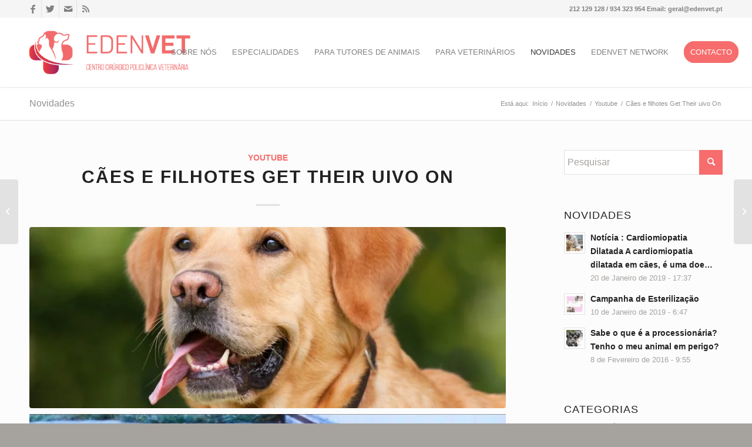

--- FILE ---
content_type: text/html; charset=UTF-8
request_url: https://www.edenvet.pt/youtube/caes-e-filhotes-get-their-uivo-on/
body_size: 34368
content:
<!DOCTYPE html>
<html lang="pt-PT" class="html_stretched responsive av-preloader-disabled av-default-lightbox  html_header_top html_logo_left html_main_nav_header html_menu_right html_large html_header_sticky html_header_shrinking html_header_topbar_active html_mobile_menu_tablet html_header_searchicon html_content_align_center html_header_unstick_top html_header_stretch_disabled html_minimal_header html_minimal_header_shadow html_elegant-blog html_av-submenu-hidden html_av-submenu-display-click html_av-overlay-side html_av-overlay-side-classic html_av-submenu-noclone html_entry_id_114277 av-cookies-consent-show-message-bar av-cookies-cookie-consent-enabled av-cookies-can-opt-out av-cookies-user-silent-accept zapp-cookie-check-browser-settings av-no-preview html_text_menu_active ">
<head><meta charset="UTF-8" /><script>if(navigator.userAgent.match(/MSIE|Internet Explorer/i)||navigator.userAgent.match(/Trident\/7\..*?rv:11/i)){var href=document.location.href;if(!href.match(/[?&]nowprocket/)){if(href.indexOf("?")==-1){if(href.indexOf("#")==-1){document.location.href=href+"?nowprocket=1"}else{document.location.href=href.replace("#","?nowprocket=1#")}}else{if(href.indexOf("#")==-1){document.location.href=href+"&nowprocket=1"}else{document.location.href=href.replace("#","&nowprocket=1#")}}}}</script><script>class RocketLazyLoadScripts{constructor(e){this.triggerEvents=e,this.eventOptions={passive:!0},this.userEventListener=this.triggerListener.bind(this),this.delayedScripts={normal:[],async:[],defer:[]},this.allJQueries=[]}_addUserInteractionListener(e){this.triggerEvents.forEach((t=>window.addEventListener(t,e.userEventListener,e.eventOptions)))}_removeUserInteractionListener(e){this.triggerEvents.forEach((t=>window.removeEventListener(t,e.userEventListener,e.eventOptions)))}triggerListener(){this._removeUserInteractionListener(this),"loading"===document.readyState?document.addEventListener("DOMContentLoaded",this._loadEverythingNow.bind(this)):this._loadEverythingNow()}async _loadEverythingNow(){this._delayEventListeners(),this._delayJQueryReady(this),this._handleDocumentWrite(),this._registerAllDelayedScripts(),this._preloadAllScripts(),await this._loadScriptsFromList(this.delayedScripts.normal),await this._loadScriptsFromList(this.delayedScripts.defer),await this._loadScriptsFromList(this.delayedScripts.async),await this._triggerDOMContentLoaded(),await this._triggerWindowLoad(),window.dispatchEvent(new Event("rocket-allScriptsLoaded"))}_registerAllDelayedScripts(){document.querySelectorAll("script[type=rocketlazyloadscript]").forEach((e=>{e.hasAttribute("src")?e.hasAttribute("async")&&!1!==e.async?this.delayedScripts.async.push(e):e.hasAttribute("defer")&&!1!==e.defer||"module"===e.getAttribute("data-rocket-type")?this.delayedScripts.defer.push(e):this.delayedScripts.normal.push(e):this.delayedScripts.normal.push(e)}))}async _transformScript(e){return await this._requestAnimFrame(),new Promise((t=>{const n=document.createElement("script");let r;[...e.attributes].forEach((e=>{let t=e.nodeName;"type"!==t&&("data-rocket-type"===t&&(t="type",r=e.nodeValue),n.setAttribute(t,e.nodeValue))})),e.hasAttribute("src")?(n.addEventListener("load",t),n.addEventListener("error",t)):(n.text=e.text,t()),e.parentNode.replaceChild(n,e)}))}async _loadScriptsFromList(e){const t=e.shift();return t?(await this._transformScript(t),this._loadScriptsFromList(e)):Promise.resolve()}_preloadAllScripts(){var e=document.createDocumentFragment();[...this.delayedScripts.normal,...this.delayedScripts.defer,...this.delayedScripts.async].forEach((t=>{const n=t.getAttribute("src");if(n){const t=document.createElement("link");t.href=n,t.rel="preload",t.as="script",e.appendChild(t)}})),document.head.appendChild(e)}_delayEventListeners(){let e={};function t(t,n){!function(t){function n(n){return e[t].eventsToRewrite.indexOf(n)>=0?"rocket-"+n:n}e[t]||(e[t]={originalFunctions:{add:t.addEventListener,remove:t.removeEventListener},eventsToRewrite:[]},t.addEventListener=function(){arguments[0]=n(arguments[0]),e[t].originalFunctions.add.apply(t,arguments)},t.removeEventListener=function(){arguments[0]=n(arguments[0]),e[t].originalFunctions.remove.apply(t,arguments)})}(t),e[t].eventsToRewrite.push(n)}function n(e,t){let n=e[t];Object.defineProperty(e,t,{get:()=>n||function(){},set(r){e["rocket"+t]=n=r}})}t(document,"DOMContentLoaded"),t(window,"DOMContentLoaded"),t(window,"load"),t(window,"pageshow"),t(document,"readystatechange"),n(document,"onreadystatechange"),n(window,"onload"),n(window,"onpageshow")}_delayJQueryReady(e){let t=window.jQuery;Object.defineProperty(window,"jQuery",{get:()=>t,set(n){if(n&&n.fn&&!e.allJQueries.includes(n)){n.fn.ready=n.fn.init.prototype.ready=function(t){e.domReadyFired?t.bind(document)(n):document.addEventListener("rocket-DOMContentLoaded",(()=>t.bind(document)(n)))};const t=n.fn.on;n.fn.on=n.fn.init.prototype.on=function(){if(this[0]===window){function e(e){return e.split(" ").map((e=>"load"===e||0===e.indexOf("load.")?"rocket-jquery-load":e)).join(" ")}"string"==typeof arguments[0]||arguments[0]instanceof String?arguments[0]=e(arguments[0]):"object"==typeof arguments[0]&&Object.keys(arguments[0]).forEach((t=>{delete Object.assign(arguments[0],{[e(t)]:arguments[0][t]})[t]}))}return t.apply(this,arguments),this},e.allJQueries.push(n)}t=n}})}async _triggerDOMContentLoaded(){this.domReadyFired=!0,await this._requestAnimFrame(),document.dispatchEvent(new Event("rocket-DOMContentLoaded")),await this._requestAnimFrame(),window.dispatchEvent(new Event("rocket-DOMContentLoaded")),await this._requestAnimFrame(),document.dispatchEvent(new Event("rocket-readystatechange")),await this._requestAnimFrame(),document.rocketonreadystatechange&&document.rocketonreadystatechange()}async _triggerWindowLoad(){await this._requestAnimFrame(),window.dispatchEvent(new Event("rocket-load")),await this._requestAnimFrame(),window.rocketonload&&window.rocketonload(),await this._requestAnimFrame(),this.allJQueries.forEach((e=>e(window).trigger("rocket-jquery-load"))),window.dispatchEvent(new Event("rocket-pageshow")),await this._requestAnimFrame(),window.rocketonpageshow&&window.rocketonpageshow()}_handleDocumentWrite(){const e=new Map;document.write=document.writeln=function(t){const n=document.currentScript,r=document.createRange(),i=n.parentElement;let o=e.get(n);void 0===o&&(o=n.nextSibling,e.set(n,o));const a=document.createDocumentFragment();r.setStart(a,0),a.appendChild(r.createContextualFragment(t)),i.insertBefore(a,o)}}async _requestAnimFrame(){return new Promise((e=>requestAnimationFrame(e)))}static run(){const e=new RocketLazyLoadScripts(["keydown","mousemove","touchmove","touchstart","touchend","wheel"]);e._addUserInteractionListener(e)}}RocketLazyLoadScripts.run();</script>



<!-- mobile setting -->
<meta name="viewport" content="width=device-width, initial-scale=1">

<!-- Scripts/CSS and wp_head hook -->
<script data-cfasync="false" data-no-defer="1">var ewww_webp_supported=!1;function check_webp_feature(A,e){var w;e=void 0!==e?e:function(){},ewww_webp_supported?e(ewww_webp_supported):((w=new Image).onload=function(){ewww_webp_supported=0<w.width&&0<w.height,e&&e(ewww_webp_supported)},w.onerror=function(){e&&e(!1)},w.src="data:image/webp;base64,"+{alpha:"UklGRkoAAABXRUJQVlA4WAoAAAAQAAAAAAAAAAAAQUxQSAwAAAARBxAR/Q9ERP8DAABWUDggGAAAABQBAJ0BKgEAAQAAAP4AAA3AAP7mtQAAAA=="}[A])}check_webp_feature("alpha");</script><script data-cfasync="false" data-no-defer="1">var Arrive=function(c,w){"use strict";if(c.MutationObserver&&"undefined"!=typeof HTMLElement){var r,a=0,u=(r=HTMLElement.prototype.matches||HTMLElement.prototype.webkitMatchesSelector||HTMLElement.prototype.mozMatchesSelector||HTMLElement.prototype.msMatchesSelector,{matchesSelector:function(e,t){return e instanceof HTMLElement&&r.call(e,t)},addMethod:function(e,t,r){var a=e[t];e[t]=function(){return r.length==arguments.length?r.apply(this,arguments):"function"==typeof a?a.apply(this,arguments):void 0}},callCallbacks:function(e,t){t&&t.options.onceOnly&&1==t.firedElems.length&&(e=[e[0]]);for(var r,a=0;r=e[a];a++)r&&r.callback&&r.callback.call(r.elem,r.elem);t&&t.options.onceOnly&&1==t.firedElems.length&&t.me.unbindEventWithSelectorAndCallback.call(t.target,t.selector,t.callback)},checkChildNodesRecursively:function(e,t,r,a){for(var i,n=0;i=e[n];n++)r(i,t,a)&&a.push({callback:t.callback,elem:i}),0<i.childNodes.length&&u.checkChildNodesRecursively(i.childNodes,t,r,a)},mergeArrays:function(e,t){var r,a={};for(r in e)e.hasOwnProperty(r)&&(a[r]=e[r]);for(r in t)t.hasOwnProperty(r)&&(a[r]=t[r]);return a},toElementsArray:function(e){return e=void 0!==e&&("number"!=typeof e.length||e===c)?[e]:e}}),e=(l.prototype.addEvent=function(e,t,r,a){a={target:e,selector:t,options:r,callback:a,firedElems:[]};return this._beforeAdding&&this._beforeAdding(a),this._eventsBucket.push(a),a},l.prototype.removeEvent=function(e){for(var t,r=this._eventsBucket.length-1;t=this._eventsBucket[r];r--)e(t)&&(this._beforeRemoving&&this._beforeRemoving(t),(t=this._eventsBucket.splice(r,1))&&t.length&&(t[0].callback=null))},l.prototype.beforeAdding=function(e){this._beforeAdding=e},l.prototype.beforeRemoving=function(e){this._beforeRemoving=e},l),t=function(i,n){var o=new e,l=this,s={fireOnAttributesModification:!1};return o.beforeAdding(function(t){var e=t.target;e!==c.document&&e!==c||(e=document.getElementsByTagName("html")[0]);var r=new MutationObserver(function(e){n.call(this,e,t)}),a=i(t.options);r.observe(e,a),t.observer=r,t.me=l}),o.beforeRemoving(function(e){e.observer.disconnect()}),this.bindEvent=function(e,t,r){t=u.mergeArrays(s,t);for(var a=u.toElementsArray(this),i=0;i<a.length;i++)o.addEvent(a[i],e,t,r)},this.unbindEvent=function(){var r=u.toElementsArray(this);o.removeEvent(function(e){for(var t=0;t<r.length;t++)if(this===w||e.target===r[t])return!0;return!1})},this.unbindEventWithSelectorOrCallback=function(r){var a=u.toElementsArray(this),i=r,e="function"==typeof r?function(e){for(var t=0;t<a.length;t++)if((this===w||e.target===a[t])&&e.callback===i)return!0;return!1}:function(e){for(var t=0;t<a.length;t++)if((this===w||e.target===a[t])&&e.selector===r)return!0;return!1};o.removeEvent(e)},this.unbindEventWithSelectorAndCallback=function(r,a){var i=u.toElementsArray(this);o.removeEvent(function(e){for(var t=0;t<i.length;t++)if((this===w||e.target===i[t])&&e.selector===r&&e.callback===a)return!0;return!1})},this},i=new function(){var s={fireOnAttributesModification:!1,onceOnly:!1,existing:!1};function n(e,t,r){return!(!u.matchesSelector(e,t.selector)||(e._id===w&&(e._id=a++),-1!=t.firedElems.indexOf(e._id)))&&(t.firedElems.push(e._id),!0)}var c=(i=new t(function(e){var t={attributes:!1,childList:!0,subtree:!0};return e.fireOnAttributesModification&&(t.attributes=!0),t},function(e,i){e.forEach(function(e){var t=e.addedNodes,r=e.target,a=[];null!==t&&0<t.length?u.checkChildNodesRecursively(t,i,n,a):"attributes"===e.type&&n(r,i)&&a.push({callback:i.callback,elem:r}),u.callCallbacks(a,i)})})).bindEvent;return i.bindEvent=function(e,t,r){t=void 0===r?(r=t,s):u.mergeArrays(s,t);var a=u.toElementsArray(this);if(t.existing){for(var i=[],n=0;n<a.length;n++)for(var o=a[n].querySelectorAll(e),l=0;l<o.length;l++)i.push({callback:r,elem:o[l]});if(t.onceOnly&&i.length)return r.call(i[0].elem,i[0].elem);setTimeout(u.callCallbacks,1,i)}c.call(this,e,t,r)},i},o=new function(){var a={};function i(e,t){return u.matchesSelector(e,t.selector)}var n=(o=new t(function(){return{childList:!0,subtree:!0}},function(e,r){e.forEach(function(e){var t=e.removedNodes,e=[];null!==t&&0<t.length&&u.checkChildNodesRecursively(t,r,i,e),u.callCallbacks(e,r)})})).bindEvent;return o.bindEvent=function(e,t,r){t=void 0===r?(r=t,a):u.mergeArrays(a,t),n.call(this,e,t,r)},o};d(HTMLElement.prototype),d(NodeList.prototype),d(HTMLCollection.prototype),d(HTMLDocument.prototype),d(Window.prototype);var n={};return s(i,n,"unbindAllArrive"),s(o,n,"unbindAllLeave"),n}function l(){this._eventsBucket=[],this._beforeAdding=null,this._beforeRemoving=null}function s(e,t,r){u.addMethod(t,r,e.unbindEvent),u.addMethod(t,r,e.unbindEventWithSelectorOrCallback),u.addMethod(t,r,e.unbindEventWithSelectorAndCallback)}function d(e){e.arrive=i.bindEvent,s(i,e,"unbindArrive"),e.leave=o.bindEvent,s(o,e,"unbindLeave")}}(window,void 0),ewww_webp_supported=!1;function check_webp_feature(e,t){var r;ewww_webp_supported?t(ewww_webp_supported):((r=new Image).onload=function(){ewww_webp_supported=0<r.width&&0<r.height,t(ewww_webp_supported)},r.onerror=function(){t(!1)},r.src="data:image/webp;base64,"+{alpha:"UklGRkoAAABXRUJQVlA4WAoAAAAQAAAAAAAAAAAAQUxQSAwAAAARBxAR/Q9ERP8DAABWUDggGAAAABQBAJ0BKgEAAQAAAP4AAA3AAP7mtQAAAA==",animation:"UklGRlIAAABXRUJQVlA4WAoAAAASAAAAAAAAAAAAQU5JTQYAAAD/////AABBTk1GJgAAAAAAAAAAAAAAAAAAAGQAAABWUDhMDQAAAC8AAAAQBxAREYiI/gcA"}[e])}function ewwwLoadImages(e){if(e){for(var t=document.querySelectorAll(".batch-image img, .image-wrapper a, .ngg-pro-masonry-item a, .ngg-galleria-offscreen-seo-wrapper a"),r=0,a=t.length;r<a;r++)ewwwAttr(t[r],"data-src",t[r].getAttribute("data-webp")),ewwwAttr(t[r],"data-thumbnail",t[r].getAttribute("data-webp-thumbnail"));for(var i=document.querySelectorAll(".rev_slider ul li"),r=0,a=i.length;r<a;r++){ewwwAttr(i[r],"data-thumb",i[r].getAttribute("data-webp-thumb"));for(var n=1;n<11;)ewwwAttr(i[r],"data-param"+n,i[r].getAttribute("data-webp-param"+n)),n++}for(r=0,a=(i=document.querySelectorAll(".rev_slider img")).length;r<a;r++)ewwwAttr(i[r],"data-lazyload",i[r].getAttribute("data-webp-lazyload"));for(var o=document.querySelectorAll("div.woocommerce-product-gallery__image"),r=0,a=o.length;r<a;r++)ewwwAttr(o[r],"data-thumb",o[r].getAttribute("data-webp-thumb"))}for(var l=document.querySelectorAll("video"),r=0,a=l.length;r<a;r++)ewwwAttr(l[r],"poster",e?l[r].getAttribute("data-poster-webp"):l[r].getAttribute("data-poster-image"));for(var s,c=document.querySelectorAll("img.ewww_webp_lazy_load"),r=0,a=c.length;r<a;r++)e&&(ewwwAttr(c[r],"data-lazy-srcset",c[r].getAttribute("data-lazy-srcset-webp")),ewwwAttr(c[r],"data-srcset",c[r].getAttribute("data-srcset-webp")),ewwwAttr(c[r],"data-lazy-src",c[r].getAttribute("data-lazy-src-webp")),ewwwAttr(c[r],"data-src",c[r].getAttribute("data-src-webp")),ewwwAttr(c[r],"data-orig-file",c[r].getAttribute("data-webp-orig-file")),ewwwAttr(c[r],"data-medium-file",c[r].getAttribute("data-webp-medium-file")),ewwwAttr(c[r],"data-large-file",c[r].getAttribute("data-webp-large-file")),null!=(s=c[r].getAttribute("srcset"))&&!1!==s&&s.includes("R0lGOD")&&ewwwAttr(c[r],"src",c[r].getAttribute("data-lazy-src-webp"))),c[r].className=c[r].className.replace(/\bewww_webp_lazy_load\b/,"");for(var w=document.querySelectorAll(".ewww_webp"),r=0,a=w.length;r<a;r++)e?(ewwwAttr(w[r],"srcset",w[r].getAttribute("data-srcset-webp")),ewwwAttr(w[r],"src",w[r].getAttribute("data-src-webp")),ewwwAttr(w[r],"data-orig-file",w[r].getAttribute("data-webp-orig-file")),ewwwAttr(w[r],"data-medium-file",w[r].getAttribute("data-webp-medium-file")),ewwwAttr(w[r],"data-large-file",w[r].getAttribute("data-webp-large-file")),ewwwAttr(w[r],"data-large_image",w[r].getAttribute("data-webp-large_image")),ewwwAttr(w[r],"data-src",w[r].getAttribute("data-webp-src"))):(ewwwAttr(w[r],"srcset",w[r].getAttribute("data-srcset-img")),ewwwAttr(w[r],"src",w[r].getAttribute("data-src-img"))),w[r].className=w[r].className.replace(/\bewww_webp\b/,"ewww_webp_loaded");window.jQuery&&jQuery.fn.isotope&&jQuery.fn.imagesLoaded&&(jQuery(".fusion-posts-container-infinite").imagesLoaded(function(){jQuery(".fusion-posts-container-infinite").hasClass("isotope")&&jQuery(".fusion-posts-container-infinite").isotope()}),jQuery(".fusion-portfolio:not(.fusion-recent-works) .fusion-portfolio-wrapper").imagesLoaded(function(){jQuery(".fusion-portfolio:not(.fusion-recent-works) .fusion-portfolio-wrapper").isotope()}))}function ewwwWebPInit(e){ewwwLoadImages(e),ewwwNggLoadGalleries(e),document.arrive(".ewww_webp",function(){ewwwLoadImages(e)}),document.arrive(".ewww_webp_lazy_load",function(){ewwwLoadImages(e)}),document.arrive("videos",function(){ewwwLoadImages(e)}),"loading"==document.readyState?document.addEventListener("DOMContentLoaded",ewwwJSONParserInit):("undefined"!=typeof galleries&&ewwwNggParseGalleries(e),ewwwWooParseVariations(e))}function ewwwAttr(e,t,r){null!=r&&!1!==r&&e.setAttribute(t,r)}function ewwwJSONParserInit(){"undefined"!=typeof galleries&&check_webp_feature("alpha",ewwwNggParseGalleries),check_webp_feature("alpha",ewwwWooParseVariations)}function ewwwWooParseVariations(e){if(e)for(var t=document.querySelectorAll("form.variations_form"),r=0,a=t.length;r<a;r++){var i=t[r].getAttribute("data-product_variations"),n=!1;try{for(var o in i=JSON.parse(i))void 0!==i[o]&&void 0!==i[o].image&&(void 0!==i[o].image.src_webp&&(i[o].image.src=i[o].image.src_webp,n=!0),void 0!==i[o].image.srcset_webp&&(i[o].image.srcset=i[o].image.srcset_webp,n=!0),void 0!==i[o].image.full_src_webp&&(i[o].image.full_src=i[o].image.full_src_webp,n=!0),void 0!==i[o].image.gallery_thumbnail_src_webp&&(i[o].image.gallery_thumbnail_src=i[o].image.gallery_thumbnail_src_webp,n=!0),void 0!==i[o].image.thumb_src_webp&&(i[o].image.thumb_src=i[o].image.thumb_src_webp,n=!0));n&&ewwwAttr(t[r],"data-product_variations",JSON.stringify(i))}catch(e){}}}function ewwwNggParseGalleries(e){if(e)for(var t in galleries){var r=galleries[t];galleries[t].images_list=ewwwNggParseImageList(r.images_list)}}function ewwwNggLoadGalleries(e){e&&document.addEventListener("ngg.galleria.themeadded",function(e,t){window.ngg_galleria._create_backup=window.ngg_galleria.create,window.ngg_galleria.create=function(e,t){var r=$(e).data("id");return galleries["gallery_"+r].images_list=ewwwNggParseImageList(galleries["gallery_"+r].images_list),window.ngg_galleria._create_backup(e,t)}})}function ewwwNggParseImageList(e){for(var t in e){var r=e[t];if(void 0!==r["image-webp"]&&(e[t].image=r["image-webp"],delete e[t]["image-webp"]),void 0!==r["thumb-webp"]&&(e[t].thumb=r["thumb-webp"],delete e[t]["thumb-webp"]),void 0!==r.full_image_webp&&(e[t].full_image=r.full_image_webp,delete e[t].full_image_webp),void 0!==r.srcsets)for(var a in r.srcsets)nggSrcset=r.srcsets[a],void 0!==r.srcsets[a+"-webp"]&&(e[t].srcsets[a]=r.srcsets[a+"-webp"],delete e[t].srcsets[a+"-webp"]);if(void 0!==r.full_srcsets)for(var i in r.full_srcsets)nggFSrcset=r.full_srcsets[i],void 0!==r.full_srcsets[i+"-webp"]&&(e[t].full_srcsets[i]=r.full_srcsets[i+"-webp"],delete e[t].full_srcsets[i+"-webp"])}return e}check_webp_feature("alpha",ewwwWebPInit);</script><meta name='robots' content='index, follow, max-image-preview:large, max-snippet:-1, max-video-preview:-1' />

				<script type="rocketlazyloadscript" data-rocket-type='text/javascript'>

				function zapp_cookie_check_sessionStorage()
				{
					//	FF throws error when all cookies blocked !!
					var sessionBlocked = false;
					try
					{
						var test = sessionStorage.getItem( 'zappCookieRefused' ) != null;
					}
					catch(e)
					{
						sessionBlocked = true;
					}
					
					var zappCookieRefused = ! sessionBlocked ? sessionStorage.getItem( 'zappCookieRefused' ) : null;
					
					var html = document.getElementsByTagName('html')[0];

					/**
					 * Set a class to avoid calls to sessionStorage
					 */
					if( sessionBlocked || zappCookieRefused )
					{
						if( html.className.indexOf('av-cookies-session-refused') < 0 )
						{
							html.className += ' av-cookies-session-refused';
						}
					}
					
					if( sessionBlocked || zappCookieRefused || document.cookie.match(/zappCookieConsent/) )
					{
						if( html.className.indexOf('av-cookies-user-silent-accept') >= 0 )
						{
							 html.className = html.className.replace(/\bav-cookies-user-silent-accept\b/g, '');
						}
					}
				}

				zapp_cookie_check_sessionStorage();

			</script>
			
	<!-- This site is optimized with the Yoast SEO plugin v19.9 - https://yoast.com/wordpress/plugins/seo/ -->
	<title>Cães e filhotes Get Their uivo On - Edenvet - Centro Cirúrgico</title>
	<link rel="canonical" href="https://www.edenvet.pt/youtube/caes-e-filhotes-get-their-uivo-on/" />
	<meta property="og:locale" content="pt_PT" />
	<meta property="og:type" content="article" />
	<meta property="og:title" content="Cães e filhotes Get Their uivo On - Edenvet - Centro Cirúrgico" />
	<meta property="og:description" content="source" />
	<meta property="og:url" content="https://www.edenvet.pt/youtube/caes-e-filhotes-get-their-uivo-on/" />
	<meta property="og:site_name" content="Edenvet - Centro Cirúrgico" />
	<meta property="article:publisher" content="https://www.facebook.com/edenvet.pt" />
	<meta property="article:published_time" content="2016-11-17T14:19:26+00:00" />
	<meta property="og:image" content="https://www.edenvet.pt/wp-content/uploads/2017/03/dog-1210559.jpg" />
	<meta property="og:image:width" content="2500" />
	<meta property="og:image:height" content="1875" />
	<meta property="og:image:type" content="image/jpeg" />
	<meta name="twitter:card" content="summary_large_image" />
	<meta name="twitter:label1" content="Escrito por" />
	<meta name="twitter:data1" content="" />
	<script type="application/ld+json" class="yoast-schema-graph">{"@context":"https://schema.org","@graph":[{"@type":"Article","@id":"https://www.edenvet.pt/youtube/caes-e-filhotes-get-their-uivo-on/#article","isPartOf":{"@id":"https://www.edenvet.pt/youtube/caes-e-filhotes-get-their-uivo-on/"},"author":{"name":"","@id":""},"headline":"Cães e filhotes Get Their uivo On","datePublished":"2016-11-17T14:19:26+00:00","dateModified":"2016-11-17T14:19:26+00:00","mainEntityOfPage":{"@id":"https://www.edenvet.pt/youtube/caes-e-filhotes-get-their-uivo-on/"},"wordCount":9,"commentCount":0,"publisher":{"@id":"https://www.edenvet.pt/#organization"},"image":{"@id":"https://www.edenvet.pt/youtube/caes-e-filhotes-get-their-uivo-on/#primaryimage"},"thumbnailUrl":"https://www.edenvet.pt/wp-content/uploads/2017/03/dog-1210559.jpg","keywords":["youtube"],"articleSection":["Youtube"],"inLanguage":"pt-PT","potentialAction":[{"@type":"CommentAction","name":"Comment","target":["https://www.edenvet.pt/youtube/caes-e-filhotes-get-their-uivo-on/#respond"]}]},{"@type":"WebPage","@id":"https://www.edenvet.pt/youtube/caes-e-filhotes-get-their-uivo-on/","url":"https://www.edenvet.pt/youtube/caes-e-filhotes-get-their-uivo-on/","name":"Cães e filhotes Get Their uivo On - Edenvet - Centro Cirúrgico","isPartOf":{"@id":"https://www.edenvet.pt/#website"},"primaryImageOfPage":{"@id":"https://www.edenvet.pt/youtube/caes-e-filhotes-get-their-uivo-on/#primaryimage"},"image":{"@id":"https://www.edenvet.pt/youtube/caes-e-filhotes-get-their-uivo-on/#primaryimage"},"thumbnailUrl":"https://www.edenvet.pt/wp-content/uploads/2017/03/dog-1210559.jpg","datePublished":"2016-11-17T14:19:26+00:00","dateModified":"2016-11-17T14:19:26+00:00","breadcrumb":{"@id":"https://www.edenvet.pt/youtube/caes-e-filhotes-get-their-uivo-on/#breadcrumb"},"inLanguage":"pt-PT","potentialAction":[{"@type":"ReadAction","target":["https://www.edenvet.pt/youtube/caes-e-filhotes-get-their-uivo-on/"]}]},{"@type":"ImageObject","inLanguage":"pt-PT","@id":"https://www.edenvet.pt/youtube/caes-e-filhotes-get-their-uivo-on/#primaryimage","url":"https://www.edenvet.pt/wp-content/uploads/2017/03/dog-1210559.jpg","contentUrl":"https://www.edenvet.pt/wp-content/uploads/2017/03/dog-1210559.jpg","width":2500,"height":1875},{"@type":"BreadcrumbList","@id":"https://www.edenvet.pt/youtube/caes-e-filhotes-get-their-uivo-on/#breadcrumb","itemListElement":[{"@type":"ListItem","position":1,"name":"Início","item":"https://www.edenvet.pt/"},{"@type":"ListItem","position":2,"name":"Cães e filhotes Get Their uivo On"}]},{"@type":"WebSite","@id":"https://www.edenvet.pt/#website","url":"https://www.edenvet.pt/","name":"Edenvet - Centro Cirúrgico","description":"Centro Cirúrgico Policlínico Veterinário Pet Friendly na zona entre Palmela, Almada, Caparica e Seixal","publisher":{"@id":"https://www.edenvet.pt/#organization"},"potentialAction":[{"@type":"SearchAction","target":{"@type":"EntryPoint","urlTemplate":"https://www.edenvet.pt/?s={search_term_string}"},"query-input":"required name=search_term_string"}],"inLanguage":"pt-PT"},{"@type":"Organization","@id":"https://www.edenvet.pt/#organization","name":"EDENVET","url":"https://www.edenvet.pt/","logo":{"@type":"ImageObject","inLanguage":"pt-PT","@id":"https://www.edenvet.pt/#/schema/logo/image/","url":"https://www.edenvet.pt/wp-content/uploads/2019/01/edenvet-af2-web-grad-logo.png","contentUrl":"https://www.edenvet.pt/wp-content/uploads/2019/01/edenvet-af2-web-grad-logo.png","width":362,"height":156,"caption":"EDENVET"},"image":{"@id":"https://www.edenvet.pt/#/schema/logo/image/"},"sameAs":["https://www.facebook.com/edenvet.pt"]},{"@type":"Person","@id":"","url":"https://www.edenvet.pt/author/"}]}</script>
	<!-- / Yoast SEO plugin. -->


<link rel='dns-prefetch' href='//secure.gravatar.com' />
<link rel='dns-prefetch' href='//jetpack.wordpress.com' />
<link rel='dns-prefetch' href='//s0.wp.com' />
<link rel='dns-prefetch' href='//public-api.wordpress.com' />
<link rel='dns-prefetch' href='//0.gravatar.com' />
<link rel='dns-prefetch' href='//1.gravatar.com' />
<link rel='dns-prefetch' href='//2.gravatar.com' />
<link rel='dns-prefetch' href='//widgets.wp.com' />
<link rel='dns-prefetch' href='//v0.wordpress.com' />

<link rel="alternate" type="application/rss+xml" title="Edenvet - Centro Cirúrgico &raquo; Feed" href="https://www.edenvet.pt/feed/" />
<link rel="alternate" type="application/rss+xml" title="Edenvet - Centro Cirúrgico &raquo; Feed de comentários" href="https://www.edenvet.pt/comments/feed/" />
<link rel="alternate" type="application/rss+xml" title="Feed de comentários de Edenvet - Centro Cirúrgico &raquo; Cães e filhotes Get Their uivo On" href="https://www.edenvet.pt/youtube/caes-e-filhotes-get-their-uivo-on/feed/" />

<!-- google webfont font replacement -->

			<script type="rocketlazyloadscript" data-rocket-type='text/javascript'>

				(function() {
					
					/*	check if webfonts are disabled by user setting via cookie - or user must opt in.	*/
					var html = document.getElementsByTagName('html')[0];
					var cookie_check = html.className.indexOf('av-cookies-needs-opt-in') >= 0 || html.className.indexOf('av-cookies-can-opt-out') >= 0;
					var allow_continue = true;
					var silent_accept_cookie = html.className.indexOf('av-cookies-user-silent-accept') >= 0;

					if( cookie_check && ! silent_accept_cookie )
					{
						if( ! document.cookie.match(/zappCookieConsent/) || html.className.indexOf('av-cookies-session-refused') >= 0 )
						{
							allow_continue = false;
						}
						else
						{
							if( ! document.cookie.match(/zappPrivacyRefuseCookiesHideBar/) )
							{
								allow_continue = false;
							}
							else if( ! document.cookie.match(/zappPrivacyEssentialCookiesEnabled/) )
							{
								allow_continue = false;
							}
							else if( document.cookie.match(/zappPrivacyGoogleWebfontsDisabled/) )
							{
								allow_continue = false;
							}
						}
					}
					
					if( allow_continue )
					{
						var f = document.createElement('link');
					
						f.type 	= 'text/css';
						f.rel 	= 'stylesheet';
						f.href 	= '//fonts.googleapis.com/css?family=Heebo:100,400,700%7CRoboto:100,400,700';
						f.id 	= 'zapp-google-webfont';

						document.getElementsByTagName('head')[0].appendChild(f);
					}
				})();
			
			</script>
			<style type="text/css">
img.wp-smiley,
img.emoji {
	display: inline !important;
	border: none !important;
	box-shadow: none !important;
	height: 1em !important;
	width: 1em !important;
	margin: 0 0.07em !important;
	vertical-align: -0.1em !important;
	background: none !important;
	padding: 0 !important;
}
</style>
	<link rel='stylesheet' id='wp-block-library-css'  href='https://www.edenvet.pt/wp-includes/css/dist/block-library/style.min.css?ver=5.9.12' type='text/css' media='all' />
<style id='wp-block-library-inline-css' type='text/css'>
.has-text-align-justify{text-align:justify;}
</style>
<style id='global-styles-inline-css' type='text/css'>
body{--wp--preset--color--black: #000000;--wp--preset--color--cyan-bluish-gray: #abb8c3;--wp--preset--color--white: #ffffff;--wp--preset--color--pale-pink: #f78da7;--wp--preset--color--vivid-red: #cf2e2e;--wp--preset--color--luminous-vivid-orange: #ff6900;--wp--preset--color--luminous-vivid-amber: #fcb900;--wp--preset--color--light-green-cyan: #7bdcb5;--wp--preset--color--vivid-green-cyan: #00d084;--wp--preset--color--pale-cyan-blue: #8ed1fc;--wp--preset--color--vivid-cyan-blue: #0693e3;--wp--preset--color--vivid-purple: #9b51e0;--wp--preset--gradient--vivid-cyan-blue-to-vivid-purple: linear-gradient(135deg,rgba(6,147,227,1) 0%,rgb(155,81,224) 100%);--wp--preset--gradient--light-green-cyan-to-vivid-green-cyan: linear-gradient(135deg,rgb(122,220,180) 0%,rgb(0,208,130) 100%);--wp--preset--gradient--luminous-vivid-amber-to-luminous-vivid-orange: linear-gradient(135deg,rgba(252,185,0,1) 0%,rgba(255,105,0,1) 100%);--wp--preset--gradient--luminous-vivid-orange-to-vivid-red: linear-gradient(135deg,rgba(255,105,0,1) 0%,rgb(207,46,46) 100%);--wp--preset--gradient--very-light-gray-to-cyan-bluish-gray: linear-gradient(135deg,rgb(238,238,238) 0%,rgb(169,184,195) 100%);--wp--preset--gradient--cool-to-warm-spectrum: linear-gradient(135deg,rgb(74,234,220) 0%,rgb(151,120,209) 20%,rgb(207,42,186) 40%,rgb(238,44,130) 60%,rgb(251,105,98) 80%,rgb(254,248,76) 100%);--wp--preset--gradient--blush-light-purple: linear-gradient(135deg,rgb(255,206,236) 0%,rgb(152,150,240) 100%);--wp--preset--gradient--blush-bordeaux: linear-gradient(135deg,rgb(254,205,165) 0%,rgb(254,45,45) 50%,rgb(107,0,62) 100%);--wp--preset--gradient--luminous-dusk: linear-gradient(135deg,rgb(255,203,112) 0%,rgb(199,81,192) 50%,rgb(65,88,208) 100%);--wp--preset--gradient--pale-ocean: linear-gradient(135deg,rgb(255,245,203) 0%,rgb(182,227,212) 50%,rgb(51,167,181) 100%);--wp--preset--gradient--electric-grass: linear-gradient(135deg,rgb(202,248,128) 0%,rgb(113,206,126) 100%);--wp--preset--gradient--midnight: linear-gradient(135deg,rgb(2,3,129) 0%,rgb(40,116,252) 100%);--wp--preset--duotone--dark-grayscale: url('#wp-duotone-dark-grayscale');--wp--preset--duotone--grayscale: url('#wp-duotone-grayscale');--wp--preset--duotone--purple-yellow: url('#wp-duotone-purple-yellow');--wp--preset--duotone--blue-red: url('#wp-duotone-blue-red');--wp--preset--duotone--midnight: url('#wp-duotone-midnight');--wp--preset--duotone--magenta-yellow: url('#wp-duotone-magenta-yellow');--wp--preset--duotone--purple-green: url('#wp-duotone-purple-green');--wp--preset--duotone--blue-orange: url('#wp-duotone-blue-orange');--wp--preset--font-size--small: 13px;--wp--preset--font-size--medium: 20px;--wp--preset--font-size--large: 36px;--wp--preset--font-size--x-large: 42px;}.has-black-color{color: var(--wp--preset--color--black) !important;}.has-cyan-bluish-gray-color{color: var(--wp--preset--color--cyan-bluish-gray) !important;}.has-white-color{color: var(--wp--preset--color--white) !important;}.has-pale-pink-color{color: var(--wp--preset--color--pale-pink) !important;}.has-vivid-red-color{color: var(--wp--preset--color--vivid-red) !important;}.has-luminous-vivid-orange-color{color: var(--wp--preset--color--luminous-vivid-orange) !important;}.has-luminous-vivid-amber-color{color: var(--wp--preset--color--luminous-vivid-amber) !important;}.has-light-green-cyan-color{color: var(--wp--preset--color--light-green-cyan) !important;}.has-vivid-green-cyan-color{color: var(--wp--preset--color--vivid-green-cyan) !important;}.has-pale-cyan-blue-color{color: var(--wp--preset--color--pale-cyan-blue) !important;}.has-vivid-cyan-blue-color{color: var(--wp--preset--color--vivid-cyan-blue) !important;}.has-vivid-purple-color{color: var(--wp--preset--color--vivid-purple) !important;}.has-black-background-color{background-color: var(--wp--preset--color--black) !important;}.has-cyan-bluish-gray-background-color{background-color: var(--wp--preset--color--cyan-bluish-gray) !important;}.has-white-background-color{background-color: var(--wp--preset--color--white) !important;}.has-pale-pink-background-color{background-color: var(--wp--preset--color--pale-pink) !important;}.has-vivid-red-background-color{background-color: var(--wp--preset--color--vivid-red) !important;}.has-luminous-vivid-orange-background-color{background-color: var(--wp--preset--color--luminous-vivid-orange) !important;}.has-luminous-vivid-amber-background-color{background-color: var(--wp--preset--color--luminous-vivid-amber) !important;}.has-light-green-cyan-background-color{background-color: var(--wp--preset--color--light-green-cyan) !important;}.has-vivid-green-cyan-background-color{background-color: var(--wp--preset--color--vivid-green-cyan) !important;}.has-pale-cyan-blue-background-color{background-color: var(--wp--preset--color--pale-cyan-blue) !important;}.has-vivid-cyan-blue-background-color{background-color: var(--wp--preset--color--vivid-cyan-blue) !important;}.has-vivid-purple-background-color{background-color: var(--wp--preset--color--vivid-purple) !important;}.has-black-border-color{border-color: var(--wp--preset--color--black) !important;}.has-cyan-bluish-gray-border-color{border-color: var(--wp--preset--color--cyan-bluish-gray) !important;}.has-white-border-color{border-color: var(--wp--preset--color--white) !important;}.has-pale-pink-border-color{border-color: var(--wp--preset--color--pale-pink) !important;}.has-vivid-red-border-color{border-color: var(--wp--preset--color--vivid-red) !important;}.has-luminous-vivid-orange-border-color{border-color: var(--wp--preset--color--luminous-vivid-orange) !important;}.has-luminous-vivid-amber-border-color{border-color: var(--wp--preset--color--luminous-vivid-amber) !important;}.has-light-green-cyan-border-color{border-color: var(--wp--preset--color--light-green-cyan) !important;}.has-vivid-green-cyan-border-color{border-color: var(--wp--preset--color--vivid-green-cyan) !important;}.has-pale-cyan-blue-border-color{border-color: var(--wp--preset--color--pale-cyan-blue) !important;}.has-vivid-cyan-blue-border-color{border-color: var(--wp--preset--color--vivid-cyan-blue) !important;}.has-vivid-purple-border-color{border-color: var(--wp--preset--color--vivid-purple) !important;}.has-vivid-cyan-blue-to-vivid-purple-gradient-background{background: var(--wp--preset--gradient--vivid-cyan-blue-to-vivid-purple) !important;}.has-light-green-cyan-to-vivid-green-cyan-gradient-background{background: var(--wp--preset--gradient--light-green-cyan-to-vivid-green-cyan) !important;}.has-luminous-vivid-amber-to-luminous-vivid-orange-gradient-background{background: var(--wp--preset--gradient--luminous-vivid-amber-to-luminous-vivid-orange) !important;}.has-luminous-vivid-orange-to-vivid-red-gradient-background{background: var(--wp--preset--gradient--luminous-vivid-orange-to-vivid-red) !important;}.has-very-light-gray-to-cyan-bluish-gray-gradient-background{background: var(--wp--preset--gradient--very-light-gray-to-cyan-bluish-gray) !important;}.has-cool-to-warm-spectrum-gradient-background{background: var(--wp--preset--gradient--cool-to-warm-spectrum) !important;}.has-blush-light-purple-gradient-background{background: var(--wp--preset--gradient--blush-light-purple) !important;}.has-blush-bordeaux-gradient-background{background: var(--wp--preset--gradient--blush-bordeaux) !important;}.has-luminous-dusk-gradient-background{background: var(--wp--preset--gradient--luminous-dusk) !important;}.has-pale-ocean-gradient-background{background: var(--wp--preset--gradient--pale-ocean) !important;}.has-electric-grass-gradient-background{background: var(--wp--preset--gradient--electric-grass) !important;}.has-midnight-gradient-background{background: var(--wp--preset--gradient--midnight) !important;}.has-small-font-size{font-size: var(--wp--preset--font-size--small) !important;}.has-medium-font-size{font-size: var(--wp--preset--font-size--medium) !important;}.has-large-font-size{font-size: var(--wp--preset--font-size--large) !important;}.has-x-large-font-size{font-size: var(--wp--preset--font-size--x-large) !important;}
</style>
<link rel='stylesheet' id='wbounce-style-all-css'  href='https://www.edenvet.pt/wp-content/plugins/wbounce/frontend/css/min/wbounce-all.min.css?ver=5.9.12' type='text/css' media='all' />
<link rel='stylesheet' id='animate-style-css'  href='https://www.edenvet.pt/wp-content/plugins/wbounce/frontend/css/min/animate.min.css?ver=5.9.12' type='text/css' media='all' />
<link rel='stylesheet' id='zapp-merged-styles-css'  href='https://www.edenvet.pt/wp-content/uploads/dynamic_zapp/zapp-merged-styles-43392f6d1507284225d84511c1fd031b---60eabda8ea3ed.css' type='text/css' media='all' />
<style id='rocket-lazyload-inline-css' type='text/css'>
.rll-youtube-player{position:relative;padding-bottom:56.23%;height:0;overflow:hidden;max-width:100%;}.rll-youtube-player:focus-within{outline: 2px solid currentColor;outline-offset: 5px;}.rll-youtube-player iframe{position:absolute;top:0;left:0;width:100%;height:100%;z-index:100;background:0 0}.rll-youtube-player img{bottom:0;display:block;left:0;margin:auto;max-width:100%;width:100%;position:absolute;right:0;top:0;border:none;height:auto;-webkit-transition:.4s all;-moz-transition:.4s all;transition:.4s all}.rll-youtube-player img:hover{-webkit-filter:brightness(75%)}.rll-youtube-player .play{height:100%;width:100%;left:0;top:0;position:absolute;background:url(https://www.edenvet.pt/wp-content/plugins/wp-rocket/assets/img/youtube.png) no-repeat center;background-color: transparent !important;cursor:pointer;border:none;}
</style>
<link rel='stylesheet' id='jetpack_css-css'  href='https://www.edenvet.pt/wp-content/plugins/jetpack/css/jetpack.css?ver=11.4.2' type='text/css' media='all' />
<script type="rocketlazyloadscript" data-rocket-type='text/javascript' src='https://www.edenvet.pt/wp-includes/js/jquery/jquery.min.js?ver=3.6.0' id='jquery-core-js'></script>
<script type="rocketlazyloadscript" data-rocket-type='text/javascript' src='https://www.edenvet.pt/wp-includes/js/jquery/jquery-migrate.min.js?ver=3.3.2' id='jquery-migrate-js' defer></script>
<script type="rocketlazyloadscript" data-rocket-type='text/javascript' src='https://www.edenvet.pt/wp-content/plugins/wbounce/frontend/js/min/wbounce.min.js?ver=1.8.1' id='wbounce-function-js' defer></script>
<link rel="https://api.w.org/" href="https://www.edenvet.pt/wp-json/" /><link rel="alternate" type="application/json" href="https://www.edenvet.pt/wp-json/wp/v2/posts/114277" /><link rel="EditURI" type="application/rsd+xml" title="RSD" href="https://www.edenvet.pt/xmlrpc.php?rsd" />
<link rel="wlwmanifest" type="application/wlwmanifest+xml" href="https://www.edenvet.pt/wp-includes/wlwmanifest.xml" /> 
<meta name="generator" content="WordPress 5.9.12" />
<link rel='shortlink' href='https://wp.me/p8sa5Z-tJb' />
<link rel="alternate" type="application/json+oembed" href="https://www.edenvet.pt/wp-json/oembed/1.0/embed?url=https%3A%2F%2Fwww.edenvet.pt%2Fyoutube%2Fcaes-e-filhotes-get-their-uivo-on%2F" />
<link rel="alternate" type="text/xml+oembed" href="https://www.edenvet.pt/wp-json/oembed/1.0/embed?url=https%3A%2F%2Fwww.edenvet.pt%2Fyoutube%2Fcaes-e-filhotes-get-their-uivo-on%2F&#038;format=xml" />
<style type="text/css">input.submit-button.button {
    background-color: #c8277d;
}</style><style>img#wpstats{display:none}</style>
	<link rel="profile" href="https://gmpg.org/xfn/11" />
<link rel="alternate" type="application/rss+xml" title="Edenvet - Centro Cirúrgico RSS2 Feed" href="https://www.edenvet.pt/feed/" />
<link rel="pingback" href="https://www.edenvet.pt/xmlrpc.php" />
<!--[if lt IE 9]><script src="https://www.edenvet.pt/wp-content/themes/blueone/js/html5shiv.js"></script><![endif]-->

<style type="text/css">.recentcomments a{display:inline !important;padding:0 !important;margin:0 !important;}</style><link rel="amphtml" href="https://www.edenvet.pt/youtube/caes-e-filhotes-get-their-uivo-on/amp/">
<!-- To speed up the rendering and to display the site as fast as possible to the user we include some styles and scripts for above the fold content inline -->
<script type="rocketlazyloadscript" data-rocket-type="text/javascript">'use strict';var zapp_is_mobile=!1;if(/Android|webOS|iPhone|iPad|iPod|BlackBerry|IEMobile|Opera Mini/i.test(navigator.userAgent)&&'ontouchstart' in document.documentElement){zapp_is_mobile=!0;document.documentElement.className+=' zapp_mobile '}
else{document.documentElement.className+=' zapp_desktop '};document.documentElement.className+=' js_active ';(function(){var e=['-webkit-','-moz-','-ms-',''],n='';for(var t in e){if(e[t]+'transform' in document.documentElement.style){document.documentElement.className+=' zapp_transform ';n=e[t]+'transform'};if(e[t]+'perspective' in document.documentElement.style)document.documentElement.className+=' zapp_transform3d '};if(typeof document.getElementsByClassName=='function'&&typeof document.documentElement.getBoundingClientRect=='function'&&zapp_is_mobile==!1){if(n&&window.innerHeight>0){setTimeout(function(){var e=0,o={},m=0,t=document.getElementsByClassName('av-parallax'),a=window.pageYOffset||document.documentElement.scrollTop;for(e=0;e<t.length;e++){t[e].style.top='0px';o=t[e].getBoundingClientRect();m=Math.ceil((window.innerHeight+a-o.top)*0.3);t[e].style[n]='translate(0px, '+m+'px)';t[e].style.top='auto';t[e].className+=' enabled-parallax '}},50)}}})();</script><link rel="icon" href="https://www.edenvet.pt/wp-content/uploads/2018/12/cropped-logo-edenvet-dez18-horizontal-web-32x32.png" sizes="32x32" />
<link rel="icon" href="https://www.edenvet.pt/wp-content/uploads/2018/12/cropped-logo-edenvet-dez18-horizontal-web-192x192.png" sizes="192x192" />
<link rel="apple-touch-icon" href="https://www.edenvet.pt/wp-content/uploads/2018/12/cropped-logo-edenvet-dez18-horizontal-web-180x180.png" />
<meta name="msapplication-TileImage" content="https://www.edenvet.pt/wp-content/uploads/2018/12/cropped-logo-edenvet-dez18-horizontal-web-270x270.png" />
<style type='text/css'>
@font-face {font-family: 'entypo-fontello'; font-weight: normal; font-style: normal; font-display: auto;
src: url('https://www.edenvet.pt/wp-content/themes/blueone/config-templatebuilder/zapp-template-builder/assets/fonts/entypo-fontello.woff2') format('woff2'),
url('https://www.edenvet.pt/wp-content/themes/blueone/config-templatebuilder/zapp-template-builder/assets/fonts/entypo-fontello.woff') format('woff'),
url('https://www.edenvet.pt/wp-content/themes/blueone/config-templatebuilder/zapp-template-builder/assets/fonts/entypo-fontello.ttf') format('truetype'), 
url('https://www.edenvet.pt/wp-content/themes/blueone/config-templatebuilder/zapp-template-builder/assets/fonts/entypo-fontello.svg#entypo-fontello') format('svg'),
url('https://www.edenvet.pt/wp-content/themes/blueone/config-templatebuilder/zapp-template-builder/assets/fonts/entypo-fontello.eot'),
url('https://www.edenvet.pt/wp-content/themes/blueone/config-templatebuilder/zapp-template-builder/assets/fonts/entypo-fontello.eot?#iefix') format('embedded-opentype');
} #top .zapp-font-entypo-fontello, body .zapp-font-entypo-fontello, html body [data-av_iconfont='entypo-fontello']:before{ font-family: 'entypo-fontello'; }

@font-face {font-family: 'edenvet'; font-weight: normal; font-style: normal; font-display: auto;
src: url('https://www.edenvet.pt/wp-content/uploads/zapp_fonts/edenvet/edenvet.woff2') format('woff2'),
url('https://www.edenvet.pt/wp-content/uploads/zapp_fonts/edenvet/edenvet.woff') format('woff'),
url('https://www.edenvet.pt/wp-content/uploads/zapp_fonts/edenvet/edenvet.ttf') format('truetype'), 
url('https://www.edenvet.pt/wp-content/uploads/zapp_fonts/edenvet/edenvet.svg#edenvet') format('svg'),
url('https://www.edenvet.pt/wp-content/uploads/zapp_fonts/edenvet/edenvet.eot'),
url('https://www.edenvet.pt/wp-content/uploads/zapp_fonts/edenvet/edenvet.eot?#iefix') format('embedded-opentype');
} #top .zapp-font-edenvet, body .zapp-font-edenvet, html body [data-av_iconfont='edenvet']:before{ font-family: 'edenvet'; }
</style>

<!--
Debugging Info for Theme support: 

Theme: Blueone
Version: 4.8
Installed: blueone
ZappFramework Version: 5.0
ZappBuilder Version: 4.8
zappElementManager Version: 1.0.1
- - - - - - - - - - -
ChildTheme: hospital2
ChildTheme Version: 1.0
ChildTheme Installed: blueone

ML:256-PU:172-PLA:33
WP:5.9.12
Compress: CSS:all theme files - JS:all theme files
Updates: disabled
PLAu:30
--><noscript><style id="rocket-lazyload-nojs-css">.rll-youtube-player, [data-lazy-src]{display:none !important;}</style></noscript>
</head>




<body data-rsssl=1 id="top" class="post-template-default single single-post postid-114277 single-format-standard  rtl_columns stretched heebo roboto sidebar_shadow" itemscope="itemscope" itemtype="https://schema.org/WebPage" >
<script data-cfasync="false" data-no-defer="1">if(typeof ewww_webp_supported==="undefined"){var ewww_webp_supported=!1}if(ewww_webp_supported){document.body.classList.add("webp-support")}</script>

	<svg xmlns="http://www.w3.org/2000/svg" viewBox="0 0 0 0" width="0" height="0" focusable="false" role="none" style="visibility: hidden; position: absolute; left: -9999px; overflow: hidden;" ><defs><filter id="wp-duotone-dark-grayscale"><feColorMatrix color-interpolation-filters="sRGB" type="matrix" values=" .299 .587 .114 0 0 .299 .587 .114 0 0 .299 .587 .114 0 0 .299 .587 .114 0 0 " /><feComponentTransfer color-interpolation-filters="sRGB" ><feFuncR type="table" tableValues="0 0.49803921568627" /><feFuncG type="table" tableValues="0 0.49803921568627" /><feFuncB type="table" tableValues="0 0.49803921568627" /><feFuncA type="table" tableValues="1 1" /></feComponentTransfer><feComposite in2="SourceGraphic" operator="in" /></filter></defs></svg><svg xmlns="http://www.w3.org/2000/svg" viewBox="0 0 0 0" width="0" height="0" focusable="false" role="none" style="visibility: hidden; position: absolute; left: -9999px; overflow: hidden;" ><defs><filter id="wp-duotone-grayscale"><feColorMatrix color-interpolation-filters="sRGB" type="matrix" values=" .299 .587 .114 0 0 .299 .587 .114 0 0 .299 .587 .114 0 0 .299 .587 .114 0 0 " /><feComponentTransfer color-interpolation-filters="sRGB" ><feFuncR type="table" tableValues="0 1" /><feFuncG type="table" tableValues="0 1" /><feFuncB type="table" tableValues="0 1" /><feFuncA type="table" tableValues="1 1" /></feComponentTransfer><feComposite in2="SourceGraphic" operator="in" /></filter></defs></svg><svg xmlns="http://www.w3.org/2000/svg" viewBox="0 0 0 0" width="0" height="0" focusable="false" role="none" style="visibility: hidden; position: absolute; left: -9999px; overflow: hidden;" ><defs><filter id="wp-duotone-purple-yellow"><feColorMatrix color-interpolation-filters="sRGB" type="matrix" values=" .299 .587 .114 0 0 .299 .587 .114 0 0 .299 .587 .114 0 0 .299 .587 .114 0 0 " /><feComponentTransfer color-interpolation-filters="sRGB" ><feFuncR type="table" tableValues="0.54901960784314 0.98823529411765" /><feFuncG type="table" tableValues="0 1" /><feFuncB type="table" tableValues="0.71764705882353 0.25490196078431" /><feFuncA type="table" tableValues="1 1" /></feComponentTransfer><feComposite in2="SourceGraphic" operator="in" /></filter></defs></svg><svg xmlns="http://www.w3.org/2000/svg" viewBox="0 0 0 0" width="0" height="0" focusable="false" role="none" style="visibility: hidden; position: absolute; left: -9999px; overflow: hidden;" ><defs><filter id="wp-duotone-blue-red"><feColorMatrix color-interpolation-filters="sRGB" type="matrix" values=" .299 .587 .114 0 0 .299 .587 .114 0 0 .299 .587 .114 0 0 .299 .587 .114 0 0 " /><feComponentTransfer color-interpolation-filters="sRGB" ><feFuncR type="table" tableValues="0 1" /><feFuncG type="table" tableValues="0 0.27843137254902" /><feFuncB type="table" tableValues="0.5921568627451 0.27843137254902" /><feFuncA type="table" tableValues="1 1" /></feComponentTransfer><feComposite in2="SourceGraphic" operator="in" /></filter></defs></svg><svg xmlns="http://www.w3.org/2000/svg" viewBox="0 0 0 0" width="0" height="0" focusable="false" role="none" style="visibility: hidden; position: absolute; left: -9999px; overflow: hidden;" ><defs><filter id="wp-duotone-midnight"><feColorMatrix color-interpolation-filters="sRGB" type="matrix" values=" .299 .587 .114 0 0 .299 .587 .114 0 0 .299 .587 .114 0 0 .299 .587 .114 0 0 " /><feComponentTransfer color-interpolation-filters="sRGB" ><feFuncR type="table" tableValues="0 0" /><feFuncG type="table" tableValues="0 0.64705882352941" /><feFuncB type="table" tableValues="0 1" /><feFuncA type="table" tableValues="1 1" /></feComponentTransfer><feComposite in2="SourceGraphic" operator="in" /></filter></defs></svg><svg xmlns="http://www.w3.org/2000/svg" viewBox="0 0 0 0" width="0" height="0" focusable="false" role="none" style="visibility: hidden; position: absolute; left: -9999px; overflow: hidden;" ><defs><filter id="wp-duotone-magenta-yellow"><feColorMatrix color-interpolation-filters="sRGB" type="matrix" values=" .299 .587 .114 0 0 .299 .587 .114 0 0 .299 .587 .114 0 0 .299 .587 .114 0 0 " /><feComponentTransfer color-interpolation-filters="sRGB" ><feFuncR type="table" tableValues="0.78039215686275 1" /><feFuncG type="table" tableValues="0 0.94901960784314" /><feFuncB type="table" tableValues="0.35294117647059 0.47058823529412" /><feFuncA type="table" tableValues="1 1" /></feComponentTransfer><feComposite in2="SourceGraphic" operator="in" /></filter></defs></svg><svg xmlns="http://www.w3.org/2000/svg" viewBox="0 0 0 0" width="0" height="0" focusable="false" role="none" style="visibility: hidden; position: absolute; left: -9999px; overflow: hidden;" ><defs><filter id="wp-duotone-purple-green"><feColorMatrix color-interpolation-filters="sRGB" type="matrix" values=" .299 .587 .114 0 0 .299 .587 .114 0 0 .299 .587 .114 0 0 .299 .587 .114 0 0 " /><feComponentTransfer color-interpolation-filters="sRGB" ><feFuncR type="table" tableValues="0.65098039215686 0.40392156862745" /><feFuncG type="table" tableValues="0 1" /><feFuncB type="table" tableValues="0.44705882352941 0.4" /><feFuncA type="table" tableValues="1 1" /></feComponentTransfer><feComposite in2="SourceGraphic" operator="in" /></filter></defs></svg><svg xmlns="http://www.w3.org/2000/svg" viewBox="0 0 0 0" width="0" height="0" focusable="false" role="none" style="visibility: hidden; position: absolute; left: -9999px; overflow: hidden;" ><defs><filter id="wp-duotone-blue-orange"><feColorMatrix color-interpolation-filters="sRGB" type="matrix" values=" .299 .587 .114 0 0 .299 .587 .114 0 0 .299 .587 .114 0 0 .299 .587 .114 0 0 " /><feComponentTransfer color-interpolation-filters="sRGB" ><feFuncR type="table" tableValues="0.098039215686275 1" /><feFuncG type="table" tableValues="0 0.66274509803922" /><feFuncB type="table" tableValues="0.84705882352941 0.41960784313725" /><feFuncA type="table" tableValues="1 1" /></feComponentTransfer><feComposite in2="SourceGraphic" operator="in" /></filter></defs></svg>
	<div id='wrap_all'>

	
<header id='header' class='all_colors header_color light_bg_color  av_header_top av_logo_left av_main_nav_header av_menu_right av_large av_header_sticky av_header_shrinking av_header_stretch_disabled av_mobile_menu_tablet av_header_searchicon av_header_unstick_top av_minimal_header av_minimal_header_shadow av_bottom_nav_disabled  av_alternate_logo_active av_header_border_disabled'  role="banner" itemscope="itemscope" itemtype="https://schema.org/WPHeader" >

		<div id='header_meta' class='container_wrap container_wrap_meta  av_icon_active_left av_extra_header_active av_phone_active_right av_entry_id_114277'>
		
			      <div class='container'>
			      <ul class='noLightbox social_bookmarks icon_count_4'><li class='social_bookmarks_facebook av-social-link-facebook social_icon_1'><a target="_blank" aria-label="Link a Facebook" href='https://www.facebook.com/edenvet.pt/' aria-hidden='false' data-av_icon='' data-av_iconfont='entypo-fontello' title='Facebook' rel="noopener"><span class='zapp_hidden_link_text'>Facebook</span></a></li><li class='social_bookmarks_twitter av-social-link-twitter social_icon_2'><a target="_blank" aria-label="Link a Twitter" href='https://twitter.com/Edenvet1' aria-hidden='false' data-av_icon='' data-av_iconfont='entypo-fontello' title='Twitter' rel="noopener"><span class='zapp_hidden_link_text'>Twitter</span></a></li><li class='social_bookmarks_mail av-social-link-mail social_icon_3'><a  aria-label="Link a Mail" href='https://www.edenvet.pt/contacto/' aria-hidden='false' data-av_icon='' data-av_iconfont='entypo-fontello' title='Mail'><span class='zapp_hidden_link_text'>Mail</span></a></li><li class='social_bookmarks_rss av-social-link-rss social_icon_4'><a  aria-label="Link a Rss  este site" href='https://www.edenvet.pt/feed/' aria-hidden='false' data-av_icon='' data-av_iconfont='entypo-fontello' title='Rss'><span class='zapp_hidden_link_text'>Rss</span></a></li></ul><div class='phone-info '><span> 212 129 128 / 934 323 954   Email: geral@edenvet.pt</span></div>			      </div>
		</div>

		<div  id='header_main' class='container_wrap container_wrap_logo'>
	
        <div class='container av-logo-container'><div class='inner-container'><span class='logo'><a href='https://www.edenvet.pt/'><img height="100" width="300" src="data:image/svg+xml,%3Csvg%20xmlns='http://www.w3.org/2000/svg'%20viewBox='0%200%20300%20100'%3E%3C/svg%3E" alt='Edenvet - Centro Cirúrgico' title='' data-lazy-src="https://www.edenvet.pt/wp-content/uploads/2019/01/edenvet-af2-web-grad-logo.png" data-lazy-src-webp="https://www.edenvet.pt/wp-content/uploads/2019/01/edenvet-af2-web-grad-logo.png.webp" class="ewww_webp_lazy_load" /><noscript><img height="100" width="300" src='https://www.edenvet.pt/wp-content/uploads/2019/01/edenvet-af2-web-grad-logo.png' alt='Edenvet - Centro Cirúrgico' title='' /></noscript></a></span><nav class='main_menu' data-selectname='Selecione uma página'  role="navigation" itemscope="itemscope" itemtype="https://schema.org/SiteNavigationElement" ><div class="zapp-menu av-main-nav-wrap"><ul id="zapp-menu" class="menu av-main-nav"><li id="menu-item-115370" class="menu-item menu-item-type-post_type menu-item-object-page menu-item-has-children menu-item-top-level menu-item-top-level-1"><a href="https://www.edenvet.pt/sobre-nos/" itemprop="url"><span class="zapp-bullet"></span><span class="zapp-menu-text">SOBRE NÓS</span><span class="zapp-menu-fx"><span class="zapp-arrow-wrap"><span class="zapp-arrow"></span></span></span></a>


<ul class="sub-menu">
	<li id="menu-item-115371" class="menu-item menu-item-type-post_type menu-item-object-page"><a href="https://www.edenvet.pt/sobre-nos/institucional/" itemprop="url"><span class="zapp-bullet"></span><span class="zapp-menu-text">INSTITUCIONAL</span></a></li>
	<li id="menu-item-115372" class="menu-item menu-item-type-post_type menu-item-object-page"><a href="https://www.edenvet.pt/sobre-nos/instalacoes/" itemprop="url"><span class="zapp-bullet"></span><span class="zapp-menu-text">INSTALAÇÕES</span></a></li>
	<li id="menu-item-115778" class="menu-item menu-item-type-post_type menu-item-object-page"><a href="https://www.edenvet.pt/sobre-nos/normas-do-hospital-edenvet/" itemprop="url"><span class="zapp-bullet"></span><span class="zapp-menu-text">NORMAS FUNCIONAMENTO</span></a></li>
	<li id="menu-item-115375" class="menu-item menu-item-type-post_type menu-item-object-page"><a href="https://www.edenvet.pt/sobre-nos/estatuto-codigo-deontologico-medico-veterinario/" itemprop="url"><span class="zapp-bullet"></span><span class="zapp-menu-text">CÓDIGO DEONTOLÓGICO</span></a></li>
</ul>
</li>
<li id="menu-item-115376" class="menu-item menu-item-type-post_type menu-item-object-page menu-item-has-children menu-item-top-level menu-item-top-level-2"><a href="https://www.edenvet.pt/servicos-medicos/" itemprop="url"><span class="zapp-bullet"></span><span class="zapp-menu-text">ESPECIALIDADES</span><span class="zapp-menu-fx"><span class="zapp-arrow-wrap"><span class="zapp-arrow"></span></span></span></a>


<ul class="sub-menu">
	<li id="menu-item-115378" class="menu-item menu-item-type-post_type menu-item-object-page"><a href="https://www.edenvet.pt/servicos-medicos/servico-de-cirurgia/" itemprop="url"><span class="zapp-bullet"></span><span class="zapp-menu-text">SERVIÇO DE CIRURGIA</span></a></li>
	<li id="menu-item-115380" class="menu-item menu-item-type-post_type menu-item-object-page"><a href="https://www.edenvet.pt/servicos-medicos/meios-avancados-diagnostico/" itemprop="url"><span class="zapp-bullet"></span><span class="zapp-menu-text">MEIOS AVANÇADOS DE DIAGNÓSTICO</span></a></li>
	<li id="menu-item-115379" class="menu-item menu-item-type-post_type menu-item-object-page"><a href="https://www.edenvet.pt/servicos-medicos/internamento-medicina-interna/" itemprop="url"><span class="zapp-bullet"></span><span class="zapp-menu-text">INTERNAMENTO – MEDICINA INTERNA</span></a></li>
	<li id="menu-item-115565" class="menu-item menu-item-type-post_type menu-item-object-page"><a href="https://www.edenvet.pt/servicos-medicos/consultas-especialidade-medicina-externa/" itemprop="url"><span class="zapp-bullet"></span><span class="zapp-menu-text">CONSULTAS E ESPECIALIDADE – MEDICINA EXTERNA</span></a></li>
	<li id="menu-item-115384" class="menu-item menu-item-type-post_type menu-item-object-page"><a href="https://www.edenvet.pt/servicos-medicos/saude-preventiva-acompanhada/" itemprop="url"><span class="zapp-bullet"></span><span class="zapp-menu-text">SAÚDE PREVENTIVA ACOMPANHADA</span></a></li>
	<li id="menu-item-115382" class="menu-item menu-item-type-post_type menu-item-object-page"><a href="https://www.edenvet.pt/servicos-medicos/domicilios/" itemprop="url"><span class="zapp-bullet"></span><span class="zapp-menu-text">DOMICÍLIOS</span></a></li>
	<li id="menu-item-115381" class="menu-item menu-item-type-post_type menu-item-object-page"><a href="https://www.edenvet.pt/servicos-medicos/servico-bem-estar-spa/" itemprop="url"><span class="zapp-bullet"></span><span class="zapp-menu-text">SERVIÇO DE BEM-ESTAR E SPA</span></a></li>
	<li id="menu-item-115383" class="menu-item menu-item-type-post_type menu-item-object-page"><a href="https://www.edenvet.pt/servicos-medicos/alojamento-de-longa-duracao/" itemprop="url"><span class="zapp-bullet"></span><span class="zapp-menu-text">ALOJAMENTO DE LONGA DURAÇÃO</span></a></li>
	<li id="menu-item-115791" class="menu-item menu-item-type-post_type menu-item-object-page"><a href="https://www.edenvet.pt/servicos-medicos/orcamentos-de-servicos/" itemprop="url"><span class="zapp-bullet"></span><span class="zapp-menu-text">ORÇAMENTOS DE SERVIÇOS</span></a></li>
</ul>
</li>
<li id="menu-item-115385" class="menu-item menu-item-type-post_type menu-item-object-page menu-item-has-children menu-item-mega-parent  menu-item-top-level menu-item-top-level-3"><a href="https://www.edenvet.pt/para-tutores-de-animais/" itemprop="url"><span class="zapp-bullet"></span><span class="zapp-menu-text">PARA TUTORES DE ANIMAIS</span><span class="zapp-menu-fx"><span class="zapp-arrow-wrap"><span class="zapp-arrow"></span></span></span></a>
<div class='zapp_mega_div zapp_mega3 nine units'>

<ul class="sub-menu">
	<li id="menu-item-115386" class="menu-item menu-item-type-custom menu-item-object-custom menu-item-has-children zapp_mega_menu_columns_3 three units  zapp_mega_menu_columns_first">
	<ul class="sub-menu">
		<li id="menu-item-115387" class="menu-item menu-item-type-post_type menu-item-object-page"><a href="https://www.edenvet.pt/petcheck-2/" itemprop="url"><span class="zapp-bullet"></span><span class="zapp-menu-text">PETCHECK &#8211; DIAGNÓSTICO DE EMERGÊNCIA</span></a></li>
		<li id="menu-item-115515" class="menu-item menu-item-type-custom menu-item-object-custom"><a target="_blank" href="http://findmypet.omv.pt/" itemprop="url" rel="noopener nofollow"><span class="zapp-bullet"></span><span class="zapp-menu-text">PERDI O MEU CÃO OU GATO</span></a></li>
		<li id="menu-item-115390" class="menu-item menu-item-type-custom menu-item-object-custom"><a href="#" itemprop="url" target="_blank" rel="nofollow"><span class="zapp-bullet"></span><span class="zapp-menu-text">ACONSELHAMENTO NUTRICIONAL</span></a></li>
		<li id="menu-item-115393" class="menu-item menu-item-type-custom menu-item-object-custom"><a href="#" itemprop="url" target="_blank" rel="nofollow"><span class="zapp-bullet"></span><span class="zapp-menu-text">DADOR DE SANGUE, EU?</span></a></li>
	</ul>
</li>
	<li id="menu-item-115391" class="menu-item menu-item-type-custom menu-item-object-custom menu-item-has-children zapp_mega_menu_columns_3 three units ">
	<ul class="sub-menu">
		<li id="menu-item-115392" class="menu-item menu-item-type-taxonomy menu-item-object-category"><a href="https://www.edenvet.pt/category/casos-clinicos/" itemprop="url"><span class="zapp-bullet"></span><span class="zapp-menu-text">APRENDA EM 5 MINUTOS</span></a></li>
		<li id="menu-item-115517" class="menu-item menu-item-type-post_type menu-item-object-post"><a href="https://www.edenvet.pt/casos-clinicos/cuidados-basicos-higiene-cao-gato/" itemprop="url"><span class="zapp-bullet"></span><span class="zapp-menu-text">CUIDADOS BÁSICOS DE HIGIENE PARA O CÃO E PARA O GATO</span></a></li>
		<li id="menu-item-115516" class="menu-item menu-item-type-post_type menu-item-object-post"><a href="https://www.edenvet.pt/?p=3561" itemprop="url"><span class="zapp-bullet"></span><span class="zapp-menu-text">PLANO VACINAL E DESPARASITAÇOES</span></a></li>
	</ul>
</li>
	<li id="menu-item-115395" class="menu-item menu-item-type-custom menu-item-object-custom menu-item-has-children zapp_mega_menu_columns_3 three units zapp_mega_menu_columns_last">
	<ul class="sub-menu">
		<li id="menu-item-115456" class="menu-item menu-item-type-post_type menu-item-object-page"><a href="https://www.edenvet.pt/sobre-nos/" itemprop="url"><span class="zapp-bullet"></span><span class="zapp-menu-text">PORQUE ESCOLHER O EDENVET</span></a></li>
		<li id="menu-item-115408" class="menu-item menu-item-type-post_type menu-item-object-page"><a href="https://www.edenvet.pt/para-tutores-de-animais/iniciativa-social/" itemprop="url"><span class="zapp-bullet"></span><span class="zapp-menu-text">INICIATIVA SOCIAL</span></a></li>
		<li id="menu-item-115394" class="menu-item menu-item-type-custom menu-item-object-custom"><a href="#" itemprop="url" target="_blank" rel="nofollow"><span class="zapp-bullet"></span><span class="zapp-menu-text">LIVRO DO MEDICO VETERINARIO</span></a></li>
		<li id="menu-item-115397" class="menu-item menu-item-type-post_type menu-item-object-page"><a href="https://www.edenvet.pt/para-tutores-de-animais/parcerias-e-protocolos/" itemprop="url"><span class="zapp-bullet"></span><span class="zapp-menu-text">PARCERIAS E PROTOCOLOS</span></a></li>
	</ul>
</li>
</ul>

</div>
</li>
<li id="menu-item-115398" class="menu-item menu-item-type-post_type menu-item-object-page menu-item-has-children menu-item-top-level menu-item-top-level-4"><a href="https://www.edenvet.pt/formacao-servicos-profissionais/" itemprop="url"><span class="zapp-bullet"></span><span class="zapp-menu-text">PARA VETERINÁRIOS</span><span class="zapp-menu-fx"><span class="zapp-arrow-wrap"><span class="zapp-arrow"></span></span></span></a>


<ul class="sub-menu">
	<li id="menu-item-115399" class="menu-item menu-item-type-post_type menu-item-object-page"><a href="https://www.edenvet.pt/formacao-servicos-profissionais/formacao-veterinaria-avancada/" itemprop="url"><span class="zapp-bullet"></span><span class="zapp-menu-text">FORMAÇÃO AVANÇADA</span></a></li>
	<li id="menu-item-115400" class="menu-item menu-item-type-post_type menu-item-object-page"><a href="https://www.edenvet.pt/formacao-servicos-profissionais/consulta-segunda-opiniao/" itemprop="url"><span class="zapp-bullet"></span><span class="zapp-menu-text">CONSULTA SEGUNDA OPINÃO</span></a></li>
	<li id="menu-item-115401" class="menu-item menu-item-type-post_type menu-item-object-page"><a href="https://www.edenvet.pt/formacao-servicos-profissionais/requisicao-meios-clinicos/" itemprop="url"><span class="zapp-bullet"></span><span class="zapp-menu-text">REQUISIÇÃO MEIOS CLÍNICOS</span></a></li>
	<li id="menu-item-115402" class="menu-item menu-item-type-post_type menu-item-object-page"><a href="https://www.edenvet.pt/formacao-servicos-profissionais/casos-clinicos/" itemprop="url"><span class="zapp-bullet"></span><span class="zapp-menu-text">CASOS CLÍNICOS</span></a></li>
	<li id="menu-item-115403" class="menu-item menu-item-type-post_type menu-item-object-page"><a href="https://www.edenvet.pt/formacao-servicos-profissionais/recrutamento-e-estagios/" itemprop="url"><span class="zapp-bullet"></span><span class="zapp-menu-text">CANDIDATURAS E ESTÁGIOS</span></a></li>
</ul>
</li>
<li id="menu-item-115404" class="menu-item menu-item-type-post_type menu-item-object-page menu-item-has-children menu-item-top-level menu-item-top-level-5 current-menu-item"><a href="https://www.edenvet.pt/novidades/" itemprop="url"><span class="zapp-bullet"></span><span class="zapp-menu-text">NOVIDADES</span><span class="zapp-menu-fx"><span class="zapp-arrow-wrap"><span class="zapp-arrow"></span></span></span></a>


<ul class="sub-menu">
	<li id="menu-item-115406" class="menu-item menu-item-type-taxonomy menu-item-object-category"><a href="https://www.edenvet.pt/category/novidades-e-campanhas/" itemprop="url"><span class="zapp-bullet"></span><span class="zapp-menu-text">Novidades e Campanhas</span></a></li>
	<li id="menu-item-115407" class="menu-item menu-item-type-taxonomy menu-item-object-category"><a href="https://www.edenvet.pt/category/casos-clinicos/" itemprop="url"><span class="zapp-bullet"></span><span class="zapp-menu-text">Casos Clínicos</span></a></li>
	<li id="menu-item-115405" class="menu-item menu-item-type-post_type menu-item-object-page"><a href="https://www.edenvet.pt/contacto/newsletter-signup/" itemprop="url"><span class="zapp-bullet"></span><span class="zapp-menu-text">Newsletter</span></a></li>
</ul>
</li>
<li id="menu-item-115410" class="menu-item menu-item-type-custom menu-item-object-custom menu-item-has-children menu-item-top-level menu-item-top-level-6"><a href="#" itemprop="url" target="_blank" rel="nofollow"><span class="zapp-bullet"></span><span class="zapp-menu-text">EDENVET NETWORK</span><span class="zapp-menu-fx"><span class="zapp-arrow-wrap"><span class="zapp-arrow"></span></span></span></a>


<ul class="sub-menu">
	<li id="menu-item-115411" class="menu-item menu-item-type-custom menu-item-object-custom"><a target="_blank" href="http://www.lowcostveterinarios.pt" itemprop="url" rel="noopener"><span class="zapp-bullet"></span><span class="zapp-menu-text">CENTROS LOWCOST VETERINARIOS</span></a></li>
	<li id="menu-item-115412" class="menu-item menu-item-type-custom menu-item-object-custom"><a target="_blank" href="http://www.vetzania.pt" itemprop="url" rel="noopener nofollow"><span class="zapp-bullet"></span><span class="zapp-menu-text">VETZANIA</span></a></li>
	<li id="menu-item-115413" class="menu-item menu-item-type-custom menu-item-object-custom"><a href="#" itemprop="url" target="_blank" rel="nofollow"><span class="zapp-bullet"></span><span class="zapp-menu-text">LUSOFONA</span></a></li>
	<li id="menu-item-115414" class="menu-item menu-item-type-custom menu-item-object-custom"><a href="#" itemprop="url" target="_blank" rel="nofollow"><span class="zapp-bullet"></span><span class="zapp-menu-text">ANTIGOS COLABORADORES</span></a></li>
</ul>
</li>
<li id="menu-item-115415" class="menu-item menu-item-type-post_type menu-item-object-page av-menu-button av-menu-button-colored menu-item-top-level menu-item-top-level-7"><a href="https://www.edenvet.pt/contacto/" itemprop="url"><span class="zapp-bullet"></span><span class="zapp-menu-text">CONTACTO</span><span class="zapp-menu-fx"><span class="zapp-arrow-wrap"><span class="zapp-arrow"></span></span></span></a></li>
<li id="menu-item-search" class="noMobile menu-item menu-item-search-dropdown menu-item-zapp-special"><a aria-label="Pesquisar" href="?s=" rel="nofollow" data-zapp-search-tooltip="

&lt;form role=&quot;search&quot; action=&quot;https://www.edenvet.pt/&quot; id=&quot;searchform&quot; method=&quot;get&quot; class=&quot;&quot;&gt;
	&lt;div&gt;
		&lt;input type=&quot;submit&quot; value=&quot;&quot; id=&quot;searchsubmit&quot; class=&quot;button zapp-font-entypo-fontello&quot; /&gt;
		&lt;input type=&quot;text&quot; id=&quot;s&quot; name=&quot;s&quot; value=&quot;&quot; placeholder='Pesquisar' /&gt;
			&lt;/div&gt;
&lt;/form&gt;" aria-hidden='false' data-av_icon='' data-av_iconfont='entypo-fontello'><span class="zapp_hidden_link_text">Pesquisar</span></a></li><li class="av-burger-menu-main menu-item-zapp-special ">
	        			<a href="#" aria-label="Menu" aria-hidden="false">
							<span class="av-hamburger av-hamburger--spin av-js-hamburger">
								<span class="av-hamburger-box">
						          <span class="av-hamburger-inner"></span>
						          <strong>Menu</strong>
								</span>
							</span>
							<span class="zapp_hidden_link_text">Menu</span>
						</a>
	        		   </li></ul></div></nav></div> </div> 
		<!-- end container_wrap-->
		</div>
		<div class='header_bg'></div>

<!-- end header -->
</header>
		
	<div id='main' class='all_colors' data-scroll-offset='116'>

	<div class='stretch_full container_wrap alternate_color light_bg_color title_container'><div class='container'><strong class='main-title entry-title '><a href='https://www.edenvet.pt/novidades/' rel='bookmark' title='Link permanente: Novidades'  itemprop="headline" >Novidades</a></strong><div class="breadcrumb breadcrumbs zapp-breadcrumbs"><div class="breadcrumb-trail" ><span class="trail-before"><span class="breadcrumb-title">Está aqui:</span></span> <span  itemscope="itemscope" itemtype="https://schema.org/BreadcrumbList" ><span  itemscope="itemscope" itemtype="https://schema.org/ListItem" itemprop="itemListElement" ><a itemprop="url" href="https://www.edenvet.pt" title="Edenvet - Centro Cirúrgico" rel="home" class="trail-begin"><span itemprop="name">Início</span></a><span itemprop="position" class="hidden">1</span></span></span> <span class="sep">/</span> <span  itemscope="itemscope" itemtype="https://schema.org/BreadcrumbList" ><span  itemscope="itemscope" itemtype="https://schema.org/ListItem" itemprop="itemListElement" ><a itemprop="url" href="https://www.edenvet.pt/novidades/" title="Novidades"><span itemprop="name">Novidades</span></a><span itemprop="position" class="hidden">2</span></span></span> <span class="sep">/</span> <span  itemscope="itemscope" itemtype="https://schema.org/BreadcrumbList" ><span  itemscope="itemscope" itemtype="https://schema.org/ListItem" itemprop="itemListElement" ><a itemprop="url" href="https://www.edenvet.pt/category/youtube/"><span itemprop="name">Youtube</span></a><span itemprop="position" class="hidden">3</span></span></span> <span class="sep">/</span> <span class="trail-end">Cães e filhotes Get Their uivo On</span></div></div></div></div>
		<div class='container_wrap container_wrap_first main_color sidebar_right'>

			<div class='container template-blog template-single-blog '>

				<main class='content units av-content-small alpha '  role="main" itemscope="itemscope" itemtype="https://schema.org/Blog" >

                    <article class='post-entry post-entry-type-standard post-entry-114277 post-loop-1 post-parity-odd post-entry-last single-big with-slider post-114277 post type-post status-publish format-standard has-post-thumbnail hentry category-youtube tag-youtube'  itemscope="itemscope" itemtype="https://schema.org/BlogPosting" itemprop="blogPost" ><div class='blog-meta'></div><div class='entry-content-wrapper clearfix standard-content'><header class="entry-content-header"><div class="av-heading-wrapper"><span class="blog-categories minor-meta"><a href="https://www.edenvet.pt/category/youtube/" rel="tag">Youtube</a> </span><h1 class='post-title entry-title '  itemprop="headline" >	<a href='https://www.edenvet.pt/youtube/caes-e-filhotes-get-their-uivo-on/' rel='bookmark' title='Link permanente: Cães e filhotes Get Their uivo On'>Cães e filhotes Get Their uivo On			<span class='post-format-icon minor-meta'></span>	</a></h1></div></header><span class="av-vertical-delimiter"></span><div class="big-preview single-big"  itemprop="image" itemscope="itemscope" itemtype="https://schema.org/ImageObject" ><a href="https://www.edenvet.pt/wp-content/uploads/2017/03/dog-1210559.jpg"  title="dog-1210559" ><img width="845" height="321" src="data:image/svg+xml,%3Csvg%20xmlns='http://www.w3.org/2000/svg'%20viewBox='0%200%20845%20321'%3E%3C/svg%3E" class="wp-image-115242 zapp-img-lazy-loading-115242 attachment-entry_with_sidebar size-entry_with_sidebar wp-post-image ewww_webp_lazy_load" alt="" data-lazy-src="https://www.edenvet.pt/wp-content/uploads/2017/03/dog-1210559-845x321.jpg" data-lazy-src-webp="https://www.edenvet.pt/wp-content/uploads/2017/03/dog-1210559-845x321.jpg.webp" /><noscript><img width="845" height="321" src="https://www.edenvet.pt/wp-content/uploads/2017/03/dog-1210559-845x321.jpg" class="wp-image-115242 zapp-img-lazy-loading-115242 attachment-entry_with_sidebar size-entry_with_sidebar wp-post-image" alt="" /></noscript></a></div><div class="entry-content"  itemprop="text" ><p><div class="rll-youtube-player" data-src="https://www.youtube.com/embed/8WeZkgD2K_U" data-id="8WeZkgD2K_U" data-query="rel=0"></div><noscript><iframe width="580" height="385" src="https://www.youtube.com/embed/8WeZkgD2K_U?rel=0" frameborder="0" allowfullscreen></iframe></noscript></p>
<p><a href="https://www.youtube.com/watch?v=8WeZkgD2K_U" target="_blank" rel="nofollow">source</a></p>
</div><span class='post-meta-infos'><time class='date-container minor-meta updated' >17 de Novembro de 2016</time><span class='text-sep text-sep-date'>/</span><span class='comment-container minor-meta'><a href="https://www.edenvet.pt/youtube/caes-e-filhotes-get-their-uivo-on/#respond" class="comments-link" >0 Comentários</a></span><span class='text-sep text-sep-comment'>/</span><span class="blog-author minor-meta">por <span class="entry-author-link"  itemprop="author" ><span class="author"><span class="fn"></span></span></span></span></span><footer class="entry-footer"><span class="blog-tags minor-meta"><strong>Tópicos:</strong><span> <a href="https://www.edenvet.pt/tag/youtube/" rel="tag">youtube</a></span></span><div class='av-share-box'><h5 class='av-share-link-description av-no-toc '>Partilhar em</h5><ul class='av-share-box-list noLightbox'><li class='av-share-link av-social-link-facebook' ><a target="_blank" aria-label="Partilhar no Facebook" href='https://www.facebook.com/sharer.php?u=https://www.edenvet.pt/youtube/caes-e-filhotes-get-their-uivo-on/&#038;t=C%C3%A3es%20e%20filhotes%20Get%20Their%20uivo%20On' aria-hidden='false' data-av_icon='' data-av_iconfont='entypo-fontello' title='' data-zapp-related-tooltip='Partilhar no Facebook' rel="noopener"><span class='zapp_hidden_link_text'>Partilhar no Facebook</span></a></li><li class='av-share-link av-social-link-twitter' ><a target="_blank" aria-label="Partilhar no Twitter" href='https://twitter.com/share?text=C%C3%A3es%20e%20filhotes%20Get%20Their%20uivo%20On&#038;url=https://wp.me/p8sa5Z-tJb' aria-hidden='false' data-av_icon='' data-av_iconfont='entypo-fontello' title='' data-zapp-related-tooltip='Partilhar no Twitter' rel="noopener"><span class='zapp_hidden_link_text'>Partilhar no Twitter</span></a></li><li class='av-share-link av-social-link-whatsapp' ><a target="_blank" aria-label="Partilhar no WhatsApp" href='https://api.whatsapp.com/send?text=https://www.edenvet.pt/youtube/caes-e-filhotes-get-their-uivo-on/' aria-hidden='false' data-av_icon='' data-av_iconfont='entypo-fontello' title='' data-zapp-related-tooltip='Partilhar no WhatsApp' rel="noopener"><span class='zapp_hidden_link_text'>Partilhar no WhatsApp</span></a></li><li class='av-share-link av-social-link-pinterest' ><a target="_blank" aria-label="Partilhar no Pinterest" href='https://pinterest.com/pin/create/button/?url=https%3A%2F%2Fwww.edenvet.pt%2Fyoutube%2Fcaes-e-filhotes-get-their-uivo-on%2F&#038;description=C%C3%A3es%20e%20filhotes%20Get%20Their%20uivo%20On&#038;media=https%3A%2F%2Fwww.edenvet.pt%2Fwp-content%2Fuploads%2F2017%2F03%2Fdog-1210559-705x529.jpg' aria-hidden='false' data-av_icon='' data-av_iconfont='entypo-fontello' title='' data-zapp-related-tooltip='Partilhar no Pinterest' rel="noopener"><span class='zapp_hidden_link_text'>Partilhar no Pinterest</span></a></li><li class='av-share-link av-social-link-linkedin' ><a target="_blank" aria-label="Partilhar no LinkedIn" href='https://linkedin.com/shareArticle?mini=true&#038;title=C%C3%A3es%20e%20filhotes%20Get%20Their%20uivo%20On&#038;url=https://www.edenvet.pt/youtube/caes-e-filhotes-get-their-uivo-on/' aria-hidden='false' data-av_icon='' data-av_iconfont='entypo-fontello' title='' data-zapp-related-tooltip='Partilhar no LinkedIn' rel="noopener"><span class='zapp_hidden_link_text'>Partilhar no LinkedIn</span></a></li><li class='av-share-link av-social-link-tumblr' ><a target="_blank" aria-label="Partilhar no Tumblr" href='https://www.tumblr.com/share/link?url=https%3A%2F%2Fwww.edenvet.pt%2Fyoutube%2Fcaes-e-filhotes-get-their-uivo-on%2F&#038;name=C%C3%A3es%20e%20filhotes%20Get%20Their%20uivo%20On&#038;description=source' aria-hidden='false' data-av_icon='' data-av_iconfont='entypo-fontello' title='' data-zapp-related-tooltip='Partilhar no Tumblr' rel="noopener"><span class='zapp_hidden_link_text'>Partilhar no Tumblr</span></a></li><li class='av-share-link av-social-link-vk' ><a target="_blank" aria-label="Partilhar no Vk" href='https://vk.com/share.php?url=https://www.edenvet.pt/youtube/caes-e-filhotes-get-their-uivo-on/' aria-hidden='false' data-av_icon='' data-av_iconfont='entypo-fontello' title='' data-zapp-related-tooltip='Partilhar no Vk' rel="noopener"><span class='zapp_hidden_link_text'>Partilhar no Vk</span></a></li><li class='av-share-link av-social-link-reddit' ><a target="_blank" aria-label="Partilhar no Reddit" href='https://reddit.com/submit?url=https://www.edenvet.pt/youtube/caes-e-filhotes-get-their-uivo-on/&#038;title=C%C3%A3es%20e%20filhotes%20Get%20Their%20uivo%20On' aria-hidden='false' data-av_icon='' data-av_iconfont='entypo-fontello' title='' data-zapp-related-tooltip='Partilhar no Reddit' rel="noopener"><span class='zapp_hidden_link_text'>Partilhar no Reddit</span></a></li><li class='av-share-link av-social-link-mail' ><a  aria-label="Partilhar por email" href='mailto:?subject=C%C3%A3es%20e%20filhotes%20Get%20Their%20uivo%20On&#038;body=https://www.edenvet.pt/youtube/caes-e-filhotes-get-their-uivo-on/' aria-hidden='false' data-av_icon='' data-av_iconfont='entypo-fontello' title='' data-zapp-related-tooltip='Partilhar por email'><span class='zapp_hidden_link_text'>Partilhar por email</span></a></li></ul></div></footer><div class='post_delimiter'></div></div><div class='post_author_timeline'></div><span class='hidden'>
				<span class='av-structured-data'  itemprop="image" itemscope="itemscope" itemtype="https://schema.org/ImageObject" >
						<span itemprop='url'>https://www.edenvet.pt/wp-content/uploads/2017/03/dog-1210559.jpg</span>
						<span itemprop='height'>1875</span>
						<span itemprop='width'>2500</span>
				</span>
				<span class='av-structured-data'  itemprop="publisher" itemtype="https://schema.org/Organization" itemscope="itemscope" >
						<span itemprop='name'></span>
						<span itemprop='logo' itemscope itemtype='https://schema.org/ImageObject'>
							<span itemprop='url'>https://www.edenvet.pt/wp-content/uploads/2019/01/edenvet-af2-web-grad-logo.png</span>
						 </span>
				</span><span class='av-structured-data'  itemprop="author" itemscope="itemscope" itemtype="https://schema.org/Person" ><span itemprop='name'></span></span><span class='av-structured-data'  itemprop="datePublished" datetime="2016-11-17T14:19:26+00:00" >2016-11-17 14:19:26</span><span class='av-structured-data'  itemprop="dateModified" itemtype="https://schema.org/dateModified" >2016-11-17 14:19:26</span><span class='av-structured-data'  itemprop="mainEntityOfPage" itemtype="https://schema.org/mainEntityOfPage" ><span itemprop='name'>Cães e filhotes Get Their uivo On</span></span></span></article><div class='single-big'></div><div class ='related_posts clearfix av-related-style-tooltip'><h5 class='related_title'>Também pode gostar</h5><div class='related_entries_container '><div class='av_one_eighth no_margin  alpha relThumb relThumb1 relThumbOdd post-format-standard related_column'>
	<a href='https://www.edenvet.pt/youtube/compilacao-de-animais-de-estimacao-de-corpo-de-verao-2016/' class='relThumWrap noLightbox' title='Compilação de animais de estimação de corpo de verão 2016'>
	<span class='related_image_wrap' data-zapp-related-tooltip="Compilação de animais de estimação de corpo de verão 2016"><img width="180" height="180" src="data:image/svg+xml,%3Csvg%20xmlns='http://www.w3.org/2000/svg'%20viewBox='0%200%20180%20180'%3E%3C/svg%3E" class="wp-image-115248 zapp-img-lazy-loading-115248 attachment-square size-square wp-post-image ewww_webp_lazy_load" alt="" title="dog-714582_1920" loading="lazy" data-lazy-srcset="https://www.edenvet.pt/wp-content/uploads/2017/03/dog-714582_1920-180x180.jpg 180w, https://www.edenvet.pt/wp-content/uploads/2017/03/dog-714582_1920-80x80.jpg 80w, https://www.edenvet.pt/wp-content/uploads/2017/03/dog-714582_1920-36x36.jpg 36w" data-lazy-sizes="(max-width: 180px) 100vw, 180px" data-lazy-src="https://www.edenvet.pt/wp-content/uploads/2017/03/dog-714582_1920-180x180.jpg" data-lazy-src-webp="https://www.edenvet.pt/wp-content/uploads/2017/03/dog-714582_1920-180x180.jpg.webp" data-lazy-srcset-webp="https://www.edenvet.pt/wp-content/uploads/2017/03/dog-714582_1920-180x180.jpg.webp 180w, https://www.edenvet.pt/wp-content/uploads/2017/03/dog-714582_1920-80x80.jpg.webp 80w, https://www.edenvet.pt/wp-content/uploads/2017/03/dog-714582_1920-36x36.jpg.webp 36w" /><noscript><img width="180" height="180" src="https://www.edenvet.pt/wp-content/uploads/2017/03/dog-714582_1920-180x180.jpg" class="wp-image-115248 zapp-img-lazy-loading-115248 attachment-square size-square wp-post-image" alt="" title="dog-714582_1920" loading="lazy" srcset="https://www.edenvet.pt/wp-content/uploads/2017/03/dog-714582_1920-180x180.jpg 180w, https://www.edenvet.pt/wp-content/uploads/2017/03/dog-714582_1920-80x80.jpg 80w, https://www.edenvet.pt/wp-content/uploads/2017/03/dog-714582_1920-36x36.jpg 36w" sizes="(max-width: 180px) 100vw, 180px" /></noscript>	<span class='related-format-icon '><span class='related-format-icon-inner' aria-hidden='true' data-av_icon='' data-av_iconfont='entypo-fontello'></span></span>	</span><strong class='av-related-title'>Compilação de animais de estimação de corpo de verão 2016</strong>	</a></div><div class='av_one_eighth no_margin   relThumb relThumb2 relThumbEven post-format-standard related_column'>
	<a href='https://www.edenvet.pt/youtube/pug-filhotes-sai-na-barriga-com-escova-de-dentes-puppy-love/' class='relThumWrap noLightbox' title='Pug filhotes sai na barriga com escova de dentes &#8211; Puppy Love'>
	<span class='related_image_wrap' data-zapp-related-tooltip="Pug filhotes sai na barriga com escova de dentes &#8211; Puppy Love"><img width="180" height="180" src="data:image/svg+xml,%3Csvg%20xmlns='http://www.w3.org/2000/svg'%20viewBox='0%200%20180%20180'%3E%3C/svg%3E" class="wp-image-114563 zapp-img-lazy-loading-114563 attachment-square size-square wp-post-image ewww_webp_lazy_load" alt="" title="1479456983_maxresdefault.jpg" loading="lazy" data-lazy-srcset="https://www.edenvet.pt/wp-content/uploads/2016/11/1479456983_maxresdefault-180x180.jpg 180w, https://www.edenvet.pt/wp-content/uploads/2016/11/1479456983_maxresdefault-80x80.jpg 80w, https://www.edenvet.pt/wp-content/uploads/2016/11/1479456983_maxresdefault-36x36.jpg 36w" data-lazy-sizes="(max-width: 180px) 100vw, 180px" data-lazy-src="https://www.edenvet.pt/wp-content/uploads/2016/11/1479456983_maxresdefault-180x180.jpg" data-lazy-src-webp="https://www.edenvet.pt/wp-content/uploads/2016/11/1479456983_maxresdefault-180x180.jpg.webp" data-lazy-srcset-webp="https://www.edenvet.pt/wp-content/uploads/2016/11/1479456983_maxresdefault-180x180.jpg.webp 180w, https://www.edenvet.pt/wp-content/uploads/2016/11/1479456983_maxresdefault-80x80.jpg.webp 80w, https://www.edenvet.pt/wp-content/uploads/2016/11/1479456983_maxresdefault-36x36.jpg.webp 36w" /><noscript><img width="180" height="180" src="https://www.edenvet.pt/wp-content/uploads/2016/11/1479456983_maxresdefault-180x180.jpg" class="wp-image-114563 zapp-img-lazy-loading-114563 attachment-square size-square wp-post-image" alt="" title="1479456983_maxresdefault.jpg" loading="lazy" srcset="https://www.edenvet.pt/wp-content/uploads/2016/11/1479456983_maxresdefault-180x180.jpg 180w, https://www.edenvet.pt/wp-content/uploads/2016/11/1479456983_maxresdefault-80x80.jpg 80w, https://www.edenvet.pt/wp-content/uploads/2016/11/1479456983_maxresdefault-36x36.jpg 36w" sizes="(max-width: 180px) 100vw, 180px" /></noscript>	<span class='related-format-icon '><span class='related-format-icon-inner' aria-hidden='true' data-av_icon='' data-av_iconfont='entypo-fontello'></span></span>	</span><strong class='av-related-title'>Pug filhotes sai na barriga com escova de dentes &#8211; Puppy Love</strong>	</a></div><div class='av_one_eighth no_margin   relThumb relThumb3 relThumbOdd post-format-standard related_column'>
	<a href='https://www.edenvet.pt/youtube/hilariante-pet-memes-compilacao-2016/' class='relThumWrap noLightbox' title='Hilariante Pet Memes compilação 2016'>
	<span class='related_image_wrap' data-zapp-related-tooltip="Hilariante Pet Memes compilação 2016"><img width="180" height="180" src="data:image/svg+xml,%3Csvg%20xmlns='http://www.w3.org/2000/svg'%20viewBox='0%200%20180%20180'%3E%3C/svg%3E" class="wp-image-115233 zapp-img-lazy-loading-115233 attachment-square size-square wp-post-image ewww_webp_lazy_load" alt="" title="doberman-1334497_1920" loading="lazy" data-lazy-srcset="https://www.edenvet.pt/wp-content/uploads/2017/03/doberman-1334497_1920-180x180.jpg 180w, https://www.edenvet.pt/wp-content/uploads/2017/03/doberman-1334497_1920-80x80.jpg 80w, https://www.edenvet.pt/wp-content/uploads/2017/03/doberman-1334497_1920-36x36.jpg 36w" data-lazy-sizes="(max-width: 180px) 100vw, 180px" data-lazy-src="https://www.edenvet.pt/wp-content/uploads/2017/03/doberman-1334497_1920-180x180.jpg" data-lazy-src-webp="https://www.edenvet.pt/wp-content/uploads/2017/03/doberman-1334497_1920-180x180.jpg.webp" data-lazy-srcset-webp="https://www.edenvet.pt/wp-content/uploads/2017/03/doberman-1334497_1920-180x180.jpg.webp 180w, https://www.edenvet.pt/wp-content/uploads/2017/03/doberman-1334497_1920-80x80.jpg.webp 80w, https://www.edenvet.pt/wp-content/uploads/2017/03/doberman-1334497_1920-36x36.jpg.webp 36w" /><noscript><img width="180" height="180" src="https://www.edenvet.pt/wp-content/uploads/2017/03/doberman-1334497_1920-180x180.jpg" class="wp-image-115233 zapp-img-lazy-loading-115233 attachment-square size-square wp-post-image" alt="" title="doberman-1334497_1920" loading="lazy" srcset="https://www.edenvet.pt/wp-content/uploads/2017/03/doberman-1334497_1920-180x180.jpg 180w, https://www.edenvet.pt/wp-content/uploads/2017/03/doberman-1334497_1920-80x80.jpg 80w, https://www.edenvet.pt/wp-content/uploads/2017/03/doberman-1334497_1920-36x36.jpg 36w" sizes="(max-width: 180px) 100vw, 180px" /></noscript>	<span class='related-format-icon '><span class='related-format-icon-inner' aria-hidden='true' data-av_icon='' data-av_iconfont='entypo-fontello'></span></span>	</span><strong class='av-related-title'>Hilariante Pet Memes compilação 2016</strong>	</a></div><div class='av_one_eighth no_margin   relThumb relThumb4 relThumbEven post-format-standard related_column'>
	<a href='https://www.edenvet.pt/youtube/video-do-dia-perolas-do-youtube-15-cute-kittens-video-compilation-2016/' class='relThumWrap noLightbox' title='Vídeo do Dia &#8211; Pérolas do Youtube: 15 Cute Kittens Video Compilation 2016'>
	<span class='related_image_wrap' data-zapp-related-tooltip="Vídeo do Dia &#8211; Pérolas do Youtube: 15 Cute Kittens Video Compilation 2016"><img width="180" height="180" src="data:image/svg+xml,%3Csvg%20xmlns='http://www.w3.org/2000/svg'%20viewBox='0%200%20180%20180'%3E%3C/svg%3E" class="wp-image-115261 zapp-img-lazy-loading-115261 attachment-square size-square wp-post-image ewww_webp_lazy_load" alt="" title="dog-beach" loading="lazy" data-lazy-srcset="https://www.edenvet.pt/wp-content/uploads/2017/03/dog-beach-180x180.jpg 180w, https://www.edenvet.pt/wp-content/uploads/2017/03/dog-beach-80x80.jpg 80w, https://www.edenvet.pt/wp-content/uploads/2017/03/dog-beach-36x36.jpg 36w" data-lazy-sizes="(max-width: 180px) 100vw, 180px" data-lazy-src="https://www.edenvet.pt/wp-content/uploads/2017/03/dog-beach-180x180.jpg" data-lazy-src-webp="https://www.edenvet.pt/wp-content/uploads/2017/03/dog-beach-180x180.jpg.webp" data-lazy-srcset-webp="https://www.edenvet.pt/wp-content/uploads/2017/03/dog-beach-180x180.jpg.webp 180w, https://www.edenvet.pt/wp-content/uploads/2017/03/dog-beach-80x80.jpg.webp 80w, https://www.edenvet.pt/wp-content/uploads/2017/03/dog-beach-36x36.jpg.webp 36w" /><noscript><img width="180" height="180" src="https://www.edenvet.pt/wp-content/uploads/2017/03/dog-beach-180x180.jpg" class="wp-image-115261 zapp-img-lazy-loading-115261 attachment-square size-square wp-post-image" alt="" title="dog-beach" loading="lazy" srcset="https://www.edenvet.pt/wp-content/uploads/2017/03/dog-beach-180x180.jpg 180w, https://www.edenvet.pt/wp-content/uploads/2017/03/dog-beach-80x80.jpg 80w, https://www.edenvet.pt/wp-content/uploads/2017/03/dog-beach-36x36.jpg 36w" sizes="(max-width: 180px) 100vw, 180px" /></noscript>	<span class='related-format-icon '><span class='related-format-icon-inner' aria-hidden='true' data-av_icon='' data-av_iconfont='entypo-fontello'></span></span>	</span><strong class='av-related-title'>Vídeo do Dia &#8211; Pérolas do Youtube: 15 Cute Kittens Video Compilation 2016</strong>	</a></div><div class='av_one_eighth no_margin   relThumb relThumb5 relThumbOdd post-format-standard related_column'>
	<a href='https://www.edenvet.pt/youtube/video-do-dia-perolas-do-youtube-scaredy-cats-video-compilation-2016/' class='relThumWrap noLightbox' title='Vídeo do Dia &#8211; Pérolas do Youtube: Scaredy Cats Video Compilation 2016'>
	<span class='related_image_wrap' data-zapp-related-tooltip="Vídeo do Dia &#8211; Pérolas do Youtube: Scaredy Cats Video Compilation 2016"><img width="180" height="180" src="data:image/svg+xml,%3Csvg%20xmlns='http://www.w3.org/2000/svg'%20viewBox='0%200%20180%20180'%3E%3C/svg%3E" class="wp-image-115495 zapp-img-lazy-loading-115495 attachment-square size-square wp-post-image ewww_webp_lazy_load" alt="" title="Para uso exclusivo do grupo Eden Vet" loading="lazy" data-lazy-srcset="https://www.edenvet.pt/wp-content/uploads/2017/03/DSC_5015-180x180.jpg 180w, https://www.edenvet.pt/wp-content/uploads/2017/03/DSC_5015-80x80.jpg 80w, https://www.edenvet.pt/wp-content/uploads/2017/03/DSC_5015-36x36.jpg 36w" data-lazy-sizes="(max-width: 180px) 100vw, 180px" data-lazy-src="https://www.edenvet.pt/wp-content/uploads/2017/03/DSC_5015-180x180.jpg" data-lazy-src-webp="https://www.edenvet.pt/wp-content/uploads/2017/03/DSC_5015-180x180.jpg.webp" data-lazy-srcset-webp="https://www.edenvet.pt/wp-content/uploads/2017/03/DSC_5015-180x180.jpg.webp 180w, https://www.edenvet.pt/wp-content/uploads/2017/03/DSC_5015-80x80.jpg.webp 80w, https://www.edenvet.pt/wp-content/uploads/2017/03/DSC_5015-36x36.jpg.webp 36w" /><noscript><img width="180" height="180" src="https://www.edenvet.pt/wp-content/uploads/2017/03/DSC_5015-180x180.jpg" class="wp-image-115495 zapp-img-lazy-loading-115495 attachment-square size-square wp-post-image" alt="" title="Para uso exclusivo do grupo Eden Vet" loading="lazy" srcset="https://www.edenvet.pt/wp-content/uploads/2017/03/DSC_5015-180x180.jpg 180w, https://www.edenvet.pt/wp-content/uploads/2017/03/DSC_5015-80x80.jpg 80w, https://www.edenvet.pt/wp-content/uploads/2017/03/DSC_5015-36x36.jpg 36w" sizes="(max-width: 180px) 100vw, 180px" /></noscript>	<span class='related-format-icon '><span class='related-format-icon-inner' aria-hidden='true' data-av_icon='' data-av_iconfont='entypo-fontello'></span></span>	</span><strong class='av-related-title'>Vídeo do Dia &#8211; Pérolas do Youtube: Scaredy Cats Video Compilation 2016</strong>	</a></div><div class='av_one_eighth no_margin   relThumb relThumb6 relThumbEven post-format-standard related_column'>
	<a href='https://www.edenvet.pt/youtube/filhotes-de-cachorro-filhotes-de-cachorro-filhotes-de-cachorro-compilacao-de-2016/' class='relThumWrap noLightbox' title='Filhotes de cachorro! Filhotes de cachorro! Filhotes de cachorro! Compilação de 2016'>
	<span class='related_image_wrap' data-zapp-related-tooltip="Filhotes de cachorro! Filhotes de cachorro! Filhotes de cachorro! Compilação de 2016"><img width="180" height="180" src="data:image/svg+xml,%3Csvg%20xmlns='http://www.w3.org/2000/svg'%20viewBox='0%200%20180%20180'%3E%3C/svg%3E" class="wp-image-115227 zapp-img-lazy-loading-115227 attachment-square size-square wp-post-image ewww_webp_lazy_load" alt="" title="cat-1992140_1920" loading="lazy" data-lazy-srcset="https://www.edenvet.pt/wp-content/uploads/2017/03/cat-1992140_1920-180x180.jpg 180w, https://www.edenvet.pt/wp-content/uploads/2017/03/cat-1992140_1920-80x80.jpg 80w, https://www.edenvet.pt/wp-content/uploads/2017/03/cat-1992140_1920-36x36.jpg 36w" data-lazy-sizes="(max-width: 180px) 100vw, 180px" data-lazy-src="https://www.edenvet.pt/wp-content/uploads/2017/03/cat-1992140_1920-180x180.jpg" data-lazy-src-webp="https://www.edenvet.pt/wp-content/uploads/2017/03/cat-1992140_1920-180x180.jpg.webp" data-lazy-srcset-webp="https://www.edenvet.pt/wp-content/uploads/2017/03/cat-1992140_1920-180x180.jpg.webp 180w, https://www.edenvet.pt/wp-content/uploads/2017/03/cat-1992140_1920-80x80.jpg.webp 80w, https://www.edenvet.pt/wp-content/uploads/2017/03/cat-1992140_1920-36x36.jpg.webp 36w" /><noscript><img width="180" height="180" src="https://www.edenvet.pt/wp-content/uploads/2017/03/cat-1992140_1920-180x180.jpg" class="wp-image-115227 zapp-img-lazy-loading-115227 attachment-square size-square wp-post-image" alt="" title="cat-1992140_1920" loading="lazy" srcset="https://www.edenvet.pt/wp-content/uploads/2017/03/cat-1992140_1920-180x180.jpg 180w, https://www.edenvet.pt/wp-content/uploads/2017/03/cat-1992140_1920-80x80.jpg 80w, https://www.edenvet.pt/wp-content/uploads/2017/03/cat-1992140_1920-36x36.jpg 36w" sizes="(max-width: 180px) 100vw, 180px" /></noscript>	<span class='related-format-icon '><span class='related-format-icon-inner' aria-hidden='true' data-av_icon='' data-av_iconfont='entypo-fontello'></span></span>	</span><strong class='av-related-title'>Filhotes de cachorro! Filhotes de cachorro! Filhotes de cachorro! Compilação de 2016</strong>	</a></div><div class='av_one_eighth no_margin   relThumb relThumb7 relThumbOdd post-format-standard related_column'>
	<a href='https://www.edenvet.pt/youtube/video-do-dia-perolas-do-youtube-friday-dogs-video-compilation-2016/' class='relThumWrap noLightbox' title='Vídeo do Dia &#8211; Pérolas do Youtube: Friday Dogs Video Compilation 2016'>
	<span class='related_image_wrap' data-zapp-related-tooltip="Vídeo do Dia &#8211; Pérolas do Youtube: Friday Dogs Video Compilation 2016"><img width="180" height="180" src="data:image/svg+xml,%3Csvg%20xmlns='http://www.w3.org/2000/svg'%20viewBox='0%200%20180%20180'%3E%3C/svg%3E" class="wp-image-115259 zapp-img-lazy-loading-115259 attachment-square size-square wp-post-image ewww_webp_lazy_load" alt="" title="turtle-863336" loading="lazy" data-lazy-srcset="https://www.edenvet.pt/wp-content/uploads/2017/03/turtle-863336-180x180.jpg 180w, https://www.edenvet.pt/wp-content/uploads/2017/03/turtle-863336-80x80.jpg 80w, https://www.edenvet.pt/wp-content/uploads/2017/03/turtle-863336-36x36.jpg 36w" data-lazy-sizes="(max-width: 180px) 100vw, 180px" data-lazy-src="https://www.edenvet.pt/wp-content/uploads/2017/03/turtle-863336-180x180.jpg" data-lazy-src-webp="https://www.edenvet.pt/wp-content/uploads/2017/03/turtle-863336-180x180.jpg.webp" data-lazy-srcset-webp="https://www.edenvet.pt/wp-content/uploads/2017/03/turtle-863336-180x180.jpg.webp 180w, https://www.edenvet.pt/wp-content/uploads/2017/03/turtle-863336-80x80.jpg.webp 80w, https://www.edenvet.pt/wp-content/uploads/2017/03/turtle-863336-36x36.jpg.webp 36w" /><noscript><img width="180" height="180" src="https://www.edenvet.pt/wp-content/uploads/2017/03/turtle-863336-180x180.jpg" class="wp-image-115259 zapp-img-lazy-loading-115259 attachment-square size-square wp-post-image" alt="" title="turtle-863336" loading="lazy" srcset="https://www.edenvet.pt/wp-content/uploads/2017/03/turtle-863336-180x180.jpg 180w, https://www.edenvet.pt/wp-content/uploads/2017/03/turtle-863336-80x80.jpg 80w, https://www.edenvet.pt/wp-content/uploads/2017/03/turtle-863336-36x36.jpg 36w" sizes="(max-width: 180px) 100vw, 180px" /></noscript>	<span class='related-format-icon '><span class='related-format-icon-inner' aria-hidden='true' data-av_icon='' data-av_iconfont='entypo-fontello'></span></span>	</span><strong class='av-related-title'>Vídeo do Dia &#8211; Pérolas do Youtube: Friday Dogs Video Compilation 2016</strong>	</a></div><div class='av_one_eighth no_margin  omega relThumb relThumb8 relThumbEven post-format-standard related_column'>
	<a href='https://www.edenvet.pt/youtube/13-gatos-engracado-animais-video-compilacao-2016/' class='relThumWrap noLightbox' title='13 gatos engraçado animais vídeo compilação 2016'>
	<span class='related_image_wrap' data-zapp-related-tooltip="13 gatos engraçado animais vídeo compilação 2016"><img width="180" height="180" src="data:image/svg+xml,%3Csvg%20xmlns='http://www.w3.org/2000/svg'%20viewBox='0%200%20180%20180'%3E%3C/svg%3E" class="wp-image-115244 zapp-img-lazy-loading-115244 attachment-square size-square wp-post-image ewww_webp_lazy_load" alt="" title="papillon-274183_1920" loading="lazy" data-lazy-srcset="https://www.edenvet.pt/wp-content/uploads/2017/03/papillon-274183_1920-180x180.jpg 180w, https://www.edenvet.pt/wp-content/uploads/2017/03/papillon-274183_1920-80x80.jpg 80w, https://www.edenvet.pt/wp-content/uploads/2017/03/papillon-274183_1920-36x36.jpg 36w" data-lazy-sizes="(max-width: 180px) 100vw, 180px" data-lazy-src="https://www.edenvet.pt/wp-content/uploads/2017/03/papillon-274183_1920-180x180.jpg" data-lazy-src-webp="https://www.edenvet.pt/wp-content/uploads/2017/03/papillon-274183_1920-180x180.jpg.webp" data-lazy-srcset-webp="https://www.edenvet.pt/wp-content/uploads/2017/03/papillon-274183_1920-180x180.jpg.webp 180w, https://www.edenvet.pt/wp-content/uploads/2017/03/papillon-274183_1920-80x80.jpg.webp 80w, https://www.edenvet.pt/wp-content/uploads/2017/03/papillon-274183_1920-36x36.jpg.webp 36w" /><noscript><img width="180" height="180" src="https://www.edenvet.pt/wp-content/uploads/2017/03/papillon-274183_1920-180x180.jpg" class="wp-image-115244 zapp-img-lazy-loading-115244 attachment-square size-square wp-post-image" alt="" title="papillon-274183_1920" loading="lazy" srcset="https://www.edenvet.pt/wp-content/uploads/2017/03/papillon-274183_1920-180x180.jpg 180w, https://www.edenvet.pt/wp-content/uploads/2017/03/papillon-274183_1920-80x80.jpg 80w, https://www.edenvet.pt/wp-content/uploads/2017/03/papillon-274183_1920-36x36.jpg 36w" sizes="(max-width: 180px) 100vw, 180px" /></noscript>	<span class='related-format-icon '><span class='related-format-icon-inner' aria-hidden='true' data-av_icon='' data-av_iconfont='entypo-fontello'></span></span>	</span><strong class='av-related-title'>13 gatos engraçado animais vídeo compilação 2016</strong>	</a></div></div></div>


	        	
	        	
<div class='comment-entry post-entry'>

<div class='comment_meta_container'>
			
			<div class='side-container-comment'>
	        		
	        		<div class='side-container-comment-inner'>
	        				        			
	        			<span class='comment-count'>0</span>
   						<span class='comment-text'>respostas</span>
   						<span class='center-border center-border-left'></span>
   						<span class='center-border center-border-right'></span>
   						
	        		</div>
	        		
	        	</div>
			
			</div>

<div class='comment_container'><h3 class='miniheading '>Deixe uma resposta</h3><span class='minitext'>Quer contribuir para a discussão? <br/>Sinta-se a vontade para contribuir!</span>
		<div id="respond" class="comment-respond">
							<h3 id="reply-title" class="comment-reply-title">Leave a Reply					<small><a rel="nofollow" id="cancel-comment-reply-link" href="/youtube/caes-e-filhotes-get-their-uivo-on/#respond" style="display:none;">Cancel reply</a></small>
				</h3>
						<form id="commentform" class="comment-form">
				<iframe loading="lazy"
					title="Comment Form"
					src="about:blank"
											name="jetpack_remote_comment"
						style="width:100%; height: 430px; border:0;"
										class="jetpack_remote_comment"
					id="jetpack_remote_comment"
					sandbox="allow-same-origin allow-top-navigation allow-scripts allow-forms allow-popups"
				 data-rocket-lazyload="fitvidscompatible" data-lazy-src="https://jetpack.wordpress.com/jetpack-comment/?blogid=124922683&#038;postid=114277&#038;comment_registration=0&#038;require_name_email=1&#038;stc_enabled=1&#038;stb_enabled=1&#038;show_avatars=1&#038;avatar_default=mystery&#038;greeting=Leave+a+Reply&#038;jetpack_comments_nonce=68c378387d&#038;greeting_reply=Leave+a+Reply+to+%25s&#038;color_scheme=light&#038;lang=pt_PT&#038;jetpack_version=11.4.2&#038;show_cookie_consent=10&#038;has_cookie_consent=0&#038;token_key=%3Bnormal%3B&#038;sig=60cd05656e79a1999845e34c33428be03f27cf7b#parent=https%3A%2F%2Fwww.edenvet.pt%2Fyoutube%2Fcaes-e-filhotes-get-their-uivo-on%2F">
									</iframe><noscript><iframe
					title="Comment Form"
					src="https://jetpack.wordpress.com/jetpack-comment/?blogid=124922683&#038;postid=114277&#038;comment_registration=0&#038;require_name_email=1&#038;stc_enabled=1&#038;stb_enabled=1&#038;show_avatars=1&#038;avatar_default=mystery&#038;greeting=Leave+a+Reply&#038;jetpack_comments_nonce=68c378387d&#038;greeting_reply=Leave+a+Reply+to+%25s&#038;color_scheme=light&#038;lang=pt_PT&#038;jetpack_version=11.4.2&#038;show_cookie_consent=10&#038;has_cookie_consent=0&#038;token_key=%3Bnormal%3B&#038;sig=60cd05656e79a1999845e34c33428be03f27cf7b#parent=https%3A%2F%2Fwww.edenvet.pt%2Fyoutube%2Fcaes-e-filhotes-get-their-uivo-on%2F"
											name="jetpack_remote_comment"
						style="width:100%; height: 430px; border:0;"
										class="jetpack_remote_comment"
					id="jetpack_remote_comment"
					sandbox="allow-same-origin allow-top-navigation allow-scripts allow-forms allow-popups"
				>
									</iframe></noscript>
									<!--[if !IE]><!-->
					<script>
						document.addEventListener('DOMContentLoaded', function () {
							var commentForms = document.getElementsByClassName('jetpack_remote_comment');
							for (var i = 0; i < commentForms.length; i++) {
								commentForms[i].allowTransparency = false;
								commentForms[i].scrolling = 'no';
							}
						});
					</script>
					<!--<![endif]-->
							</form>
		</div>

		
		<input type="hidden" name="comment_parent" id="comment_parent" value="" />

		</div>
</div>
				<!--end content-->
				</main>

				<aside class='sidebar sidebar_right  smartphones_sidebar_active alpha units'  role="complementary" itemscope="itemscope" itemtype="https://schema.org/WPSideBar" ><div class='inner_sidebar extralight-border'><section id="search-2" class="widget clearfix widget_search">

<form action="https://www.edenvet.pt/" id="searchform" method="get" class="">
	<div>
		<input type="submit" value="" id="searchsubmit" class="button zapp-font-entypo-fontello" />
		<input type="text" id="s" name="s" value="" placeholder='Pesquisar' />
			</div>
</form><span class="seperator extralight-border"></span></section><section id="newsbox-2" class="widget clearfix newsbox"><h3 class="widgettitle">NOVIDADES</h3><ul class="news-wrap image_size_widget"><li class="news-content post-format-standard"><a class='news-link' title='Notícia : Cardiomiopatia Dilatada 
 A cardiomiopatia dilatada em cães, é uma doe&#8230;' href='https://www.edenvet.pt/novidades-e-campanhas/noticia-cardiomiopatia-dilatada-a-cardiomiopatia-dilatada-em-caes-e-uma-doe/'><span class='news-thumb '><img width="36" height="36" src="data:image/svg+xml,%3Csvg%20xmlns='http://www.w3.org/2000/svg'%20viewBox='0%200%2036%2036'%3E%3C/svg%3E" class="wp-image-121511 zapp-img-lazy-loading-121511 attachment-widget size-widget wp-post-image ewww_webp_lazy_load" alt="Notícia : Cardiomiopatia Dilatada 
 A cardiomiopatia dilatada em cães, é uma doe..." loading="lazy" data-lazy-srcset="https://www.edenvet.pt/wp-content/uploads/2019/01/50408710_2226032360775102_1982461130357866496_o-36x36.jpg 36w, https://www.edenvet.pt/wp-content/uploads/2019/01/50408710_2226032360775102_1982461130357866496_o-80x80.jpg 80w, https://www.edenvet.pt/wp-content/uploads/2019/01/50408710_2226032360775102_1982461130357866496_o-180x180.jpg 180w" data-lazy-sizes="(max-width: 36px) 100vw, 36px" data-lazy-src="https://www.edenvet.pt/wp-content/uploads/2019/01/50408710_2226032360775102_1982461130357866496_o-36x36.jpg" data-lazy-src-webp="https://www.edenvet.pt/wp-content/uploads/2019/01/50408710_2226032360775102_1982461130357866496_o-36x36.jpg.webp" data-lazy-srcset-webp="https://www.edenvet.pt/wp-content/uploads/2019/01/50408710_2226032360775102_1982461130357866496_o-36x36.jpg.webp 36w, https://www.edenvet.pt/wp-content/uploads/2019/01/50408710_2226032360775102_1982461130357866496_o-80x80.jpg.webp 80w, https://www.edenvet.pt/wp-content/uploads/2019/01/50408710_2226032360775102_1982461130357866496_o-180x180.jpg.webp 180w" /><noscript><img width="36" height="36" src="https://www.edenvet.pt/wp-content/uploads/2019/01/50408710_2226032360775102_1982461130357866496_o-36x36.jpg" class="wp-image-121511 zapp-img-lazy-loading-121511 attachment-widget size-widget wp-post-image" alt="Notícia : Cardiomiopatia Dilatada 
 A cardiomiopatia dilatada em cães, é uma doe..." loading="lazy" srcset="https://www.edenvet.pt/wp-content/uploads/2019/01/50408710_2226032360775102_1982461130357866496_o-36x36.jpg 36w, https://www.edenvet.pt/wp-content/uploads/2019/01/50408710_2226032360775102_1982461130357866496_o-80x80.jpg 80w, https://www.edenvet.pt/wp-content/uploads/2019/01/50408710_2226032360775102_1982461130357866496_o-180x180.jpg 180w" sizes="(max-width: 36px) 100vw, 36px" /></noscript></span><strong class='news-headline'>Notícia : Cardiomiopatia Dilatada 
 A cardiomiopatia dilatada em cães, é uma doe&#8230;<span class='news-time'>20 de Janeiro de 2019 - 17:37</span></strong></a></li><li class="news-content post-format-standard"><a class='news-link' title='Campanha de Esterilização' href='https://www.edenvet.pt/novidades-e-campanhas/campanha-de-esterilizacao/'><span class='news-thumb '><img width="36" height="36" src="data:image/svg+xml,%3Csvg%20xmlns='http://www.w3.org/2000/svg'%20viewBox='0%200%2036%2036'%3E%3C/svg%3E" class="wp-image-121455 zapp-img-lazy-loading-121455 attachment-widget size-widget wp-post-image ewww_webp_lazy_load" alt="" loading="lazy" data-lazy-srcset="https://www.edenvet.pt/wp-content/uploads/2019/01/49787261_2209306479114357_5118349575031095296_n-36x36.jpg 36w, https://www.edenvet.pt/wp-content/uploads/2019/01/49787261_2209306479114357_5118349575031095296_n-80x80.jpg 80w, https://www.edenvet.pt/wp-content/uploads/2019/01/49787261_2209306479114357_5118349575031095296_n-300x300.jpg 300w, https://www.edenvet.pt/wp-content/uploads/2019/01/49787261_2209306479114357_5118349575031095296_n-180x180.jpg 180w, https://www.edenvet.pt/wp-content/uploads/2019/01/49787261_2209306479114357_5118349575031095296_n-705x705.jpg 705w, https://www.edenvet.pt/wp-content/uploads/2019/01/49787261_2209306479114357_5118349575031095296_n.jpg 800w" data-lazy-sizes="(max-width: 36px) 100vw, 36px" data-lazy-src="https://www.edenvet.pt/wp-content/uploads/2019/01/49787261_2209306479114357_5118349575031095296_n-36x36.jpg" data-lazy-src-webp="https://www.edenvet.pt/wp-content/uploads/2019/01/49787261_2209306479114357_5118349575031095296_n-36x36.jpg.webp" data-lazy-srcset-webp="https://www.edenvet.pt/wp-content/uploads/2019/01/49787261_2209306479114357_5118349575031095296_n-36x36.jpg.webp 36w, https://www.edenvet.pt/wp-content/uploads/2019/01/49787261_2209306479114357_5118349575031095296_n-80x80.jpg.webp 80w, https://www.edenvet.pt/wp-content/uploads/2019/01/49787261_2209306479114357_5118349575031095296_n-300x300.jpg.webp 300w, https://www.edenvet.pt/wp-content/uploads/2019/01/49787261_2209306479114357_5118349575031095296_n-180x180.jpg.webp 180w, https://www.edenvet.pt/wp-content/uploads/2019/01/49787261_2209306479114357_5118349575031095296_n-705x705.jpg.webp 705w, https://www.edenvet.pt/wp-content/uploads/2019/01/49787261_2209306479114357_5118349575031095296_n.jpg.webp 800w" /><noscript><img width="36" height="36" src="https://www.edenvet.pt/wp-content/uploads/2019/01/49787261_2209306479114357_5118349575031095296_n-36x36.jpg" class="wp-image-121455 zapp-img-lazy-loading-121455 attachment-widget size-widget wp-post-image" alt="" loading="lazy" srcset="https://www.edenvet.pt/wp-content/uploads/2019/01/49787261_2209306479114357_5118349575031095296_n-36x36.jpg 36w, https://www.edenvet.pt/wp-content/uploads/2019/01/49787261_2209306479114357_5118349575031095296_n-80x80.jpg 80w, https://www.edenvet.pt/wp-content/uploads/2019/01/49787261_2209306479114357_5118349575031095296_n-300x300.jpg 300w, https://www.edenvet.pt/wp-content/uploads/2019/01/49787261_2209306479114357_5118349575031095296_n-180x180.jpg 180w, https://www.edenvet.pt/wp-content/uploads/2019/01/49787261_2209306479114357_5118349575031095296_n-705x705.jpg 705w, https://www.edenvet.pt/wp-content/uploads/2019/01/49787261_2209306479114357_5118349575031095296_n.jpg 800w" sizes="(max-width: 36px) 100vw, 36px" /></noscript></span><strong class='news-headline'>Campanha de Esterilização<span class='news-time'>10 de Janeiro de 2019 - 6:47</span></strong></a></li><li class="news-content post-format-standard"><a class='news-link' title='Sabe o que é a processionária? Tenho o meu animal em perigo?' href='https://www.edenvet.pt/novidades-e-campanhas/sabe-o-que-e-a-processionaria-tenho-o-meu-animal-em-perigo/'><span class='news-thumb '><img width="36" height="36" src="data:image/svg+xml,%3Csvg%20xmlns='http://www.w3.org/2000/svg'%20viewBox='0%200%2036%2036'%3E%3C/svg%3E" class="wp-image-112062 zapp-img-lazy-loading-112062 attachment-widget size-widget wp-post-image ewww_webp_lazy_load" alt="" loading="lazy" data-lazy-srcset="https://www.edenvet.pt/wp-content/uploads/2015/07/fbfpi_171d7a6496aecd48a0a9273bbd0f1dcd-36x36.jpg 36w, https://www.edenvet.pt/wp-content/uploads/2015/07/fbfpi_171d7a6496aecd48a0a9273bbd0f1dcd-80x80.jpg 80w, https://www.edenvet.pt/wp-content/uploads/2015/07/fbfpi_171d7a6496aecd48a0a9273bbd0f1dcd-180x180.jpg 180w" data-lazy-sizes="(max-width: 36px) 100vw, 36px" data-lazy-src="https://www.edenvet.pt/wp-content/uploads/2015/07/fbfpi_171d7a6496aecd48a0a9273bbd0f1dcd-36x36.jpg" data-lazy-src-webp="https://www.edenvet.pt/wp-content/uploads/2015/07/fbfpi_171d7a6496aecd48a0a9273bbd0f1dcd-36x36.jpg.webp" data-lazy-srcset-webp="https://www.edenvet.pt/wp-content/uploads/2015/07/fbfpi_171d7a6496aecd48a0a9273bbd0f1dcd-36x36.jpg.webp 36w, https://www.edenvet.pt/wp-content/uploads/2015/07/fbfpi_171d7a6496aecd48a0a9273bbd0f1dcd-80x80.jpg.webp 80w, https://www.edenvet.pt/wp-content/uploads/2015/07/fbfpi_171d7a6496aecd48a0a9273bbd0f1dcd-180x180.jpg.webp 180w" /><noscript><img width="36" height="36" src="https://www.edenvet.pt/wp-content/uploads/2015/07/fbfpi_171d7a6496aecd48a0a9273bbd0f1dcd-36x36.jpg" class="wp-image-112062 zapp-img-lazy-loading-112062 attachment-widget size-widget wp-post-image" alt="" loading="lazy" srcset="https://www.edenvet.pt/wp-content/uploads/2015/07/fbfpi_171d7a6496aecd48a0a9273bbd0f1dcd-36x36.jpg 36w, https://www.edenvet.pt/wp-content/uploads/2015/07/fbfpi_171d7a6496aecd48a0a9273bbd0f1dcd-80x80.jpg 80w, https://www.edenvet.pt/wp-content/uploads/2015/07/fbfpi_171d7a6496aecd48a0a9273bbd0f1dcd-180x180.jpg 180w" sizes="(max-width: 36px) 100vw, 36px" /></noscript></span><strong class='news-headline'>Sabe o que é a processionária? Tenho o meu animal em perigo?<span class='news-time'>8 de Fevereiro de 2016 - 9:55</span></strong></a></li></ul><span class="seperator extralight-border"></span></section><section id="categories-2" class="widget clearfix widget_categories"><h3 class="widgettitle">Categorias</h3>
			<ul>
					<li class="cat-item cat-item-287"><a href="https://www.edenvet.pt/category/arca-de-noe/">Arca de Noé</a>
</li>
	<li class="cat-item cat-item-2"><a href="https://www.edenvet.pt/category/casos-clinicos/">Casos Clínicos</a>
</li>
	<li class="cat-item cat-item-4"><a href="https://www.edenvet.pt/category/novidades-e-campanhas/">Novidades e Campanhas</a>
</li>
	<li class="cat-item cat-item-1"><a href="https://www.edenvet.pt/category/opiniao/">Opinião</a>
</li>
	<li class="cat-item cat-item-217"><a href="https://www.edenvet.pt/category/parcerias-e-protocolos/">Parcerias e Protocolos</a>
</li>
	<li class="cat-item cat-item-215"><a href="https://www.edenvet.pt/category/solidariedade/">Solidariedade</a>
</li>
	<li class="cat-item cat-item-5"><a href="https://www.edenvet.pt/category/youtube/">Youtube</a>
</li>
			</ul>

			<span class="seperator extralight-border"></span></section><section id="newsbox-4" class="widget clearfix newsbox"><h3 class="widgettitle">Explicador</h3><ul class="news-wrap image_size_widget"><li class="news-content post-format-standard"><a class='news-link' title='Coprofagia' href='https://www.edenvet.pt/casos-clinicos/coprofagia/'><span class='news-thumb '><img width="36" height="36" src="data:image/svg+xml,%3Csvg%20xmlns='http://www.w3.org/2000/svg'%20viewBox='0%200%2036%2036'%3E%3C/svg%3E" class="wp-image-113708 zapp-img-lazy-loading-113708 attachment-widget size-widget wp-post-image ewww_webp_lazy_load" alt="" loading="lazy" data-lazy-srcset="https://www.edenvet.pt/wp-content/uploads/2016/11/dog-678024_1920-36x36.jpg 36w, https://www.edenvet.pt/wp-content/uploads/2016/11/dog-678024_1920-80x80.jpg 80w, https://www.edenvet.pt/wp-content/uploads/2016/11/dog-678024_1920-180x180.jpg 180w" data-lazy-sizes="(max-width: 36px) 100vw, 36px" data-lazy-src="https://www.edenvet.pt/wp-content/uploads/2016/11/dog-678024_1920-36x36.jpg" data-lazy-src-webp="https://www.edenvet.pt/wp-content/uploads/2016/11/dog-678024_1920-36x36.jpg.webp" data-lazy-srcset-webp="https://www.edenvet.pt/wp-content/uploads/2016/11/dog-678024_1920-36x36.jpg.webp 36w, https://www.edenvet.pt/wp-content/uploads/2016/11/dog-678024_1920-80x80.jpg.webp 80w, https://www.edenvet.pt/wp-content/uploads/2016/11/dog-678024_1920-180x180.jpg.webp 180w" /><noscript><img width="36" height="36" src="https://www.edenvet.pt/wp-content/uploads/2016/11/dog-678024_1920-36x36.jpg" class="wp-image-113708 zapp-img-lazy-loading-113708 attachment-widget size-widget wp-post-image" alt="" loading="lazy" srcset="https://www.edenvet.pt/wp-content/uploads/2016/11/dog-678024_1920-36x36.jpg 36w, https://www.edenvet.pt/wp-content/uploads/2016/11/dog-678024_1920-80x80.jpg 80w, https://www.edenvet.pt/wp-content/uploads/2016/11/dog-678024_1920-180x180.jpg 180w" sizes="(max-width: 36px) 100vw, 36px" /></noscript></span><strong class='news-headline'>Coprofagia<span class='news-time'>19 de Janeiro de 2026 - 15:08</span></strong></a></li><li class="news-content post-format-standard"><a class='news-link' title='A Insuficiência Renal' href='https://www.edenvet.pt/casos-clinicos/a-insuficiencia-renal/'><span class='news-thumb '><img width="36" height="36" src="data:image/svg+xml,%3Csvg%20xmlns='http://www.w3.org/2000/svg'%20viewBox='0%200%2036%2036'%3E%3C/svg%3E" class="wp-image-113731 zapp-img-lazy-loading-113731 attachment-widget size-widget wp-post-image ewww_webp_lazy_load" alt="" loading="lazy" data-lazy-srcset="https://www.edenvet.pt/wp-content/uploads/2016/11/dog-1606600_1920-36x36.jpg 36w, https://www.edenvet.pt/wp-content/uploads/2016/11/dog-1606600_1920-80x80.jpg 80w, https://www.edenvet.pt/wp-content/uploads/2016/11/dog-1606600_1920-180x180.jpg 180w" data-lazy-sizes="(max-width: 36px) 100vw, 36px" data-lazy-src="https://www.edenvet.pt/wp-content/uploads/2016/11/dog-1606600_1920-36x36.jpg" data-lazy-src-webp="https://www.edenvet.pt/wp-content/uploads/2016/11/dog-1606600_1920-36x36.jpg.webp" data-lazy-srcset-webp="https://www.edenvet.pt/wp-content/uploads/2016/11/dog-1606600_1920-36x36.jpg.webp 36w, https://www.edenvet.pt/wp-content/uploads/2016/11/dog-1606600_1920-80x80.jpg.webp 80w, https://www.edenvet.pt/wp-content/uploads/2016/11/dog-1606600_1920-180x180.jpg.webp 180w" /><noscript><img width="36" height="36" src="https://www.edenvet.pt/wp-content/uploads/2016/11/dog-1606600_1920-36x36.jpg" class="wp-image-113731 zapp-img-lazy-loading-113731 attachment-widget size-widget wp-post-image" alt="" loading="lazy" srcset="https://www.edenvet.pt/wp-content/uploads/2016/11/dog-1606600_1920-36x36.jpg 36w, https://www.edenvet.pt/wp-content/uploads/2016/11/dog-1606600_1920-80x80.jpg 80w, https://www.edenvet.pt/wp-content/uploads/2016/11/dog-1606600_1920-180x180.jpg 180w" sizes="(max-width: 36px) 100vw, 36px" /></noscript></span><strong class='news-headline'>A Insuficiência Renal<span class='news-time'>18 de Janeiro de 2026 - 15:08</span></strong></a></li><li class="news-content post-format-standard"><a class='news-link' title='A castraçao e esterilização' href='https://www.edenvet.pt/casos-clinicos/a-castracao-e-esterilizacao/'><span class='news-thumb '><img width="36" height="36" src="data:image/svg+xml,%3Csvg%20xmlns='http://www.w3.org/2000/svg'%20viewBox='0%200%2036%2036'%3E%3C/svg%3E" class="wp-image-113711 zapp-img-lazy-loading-113711 attachment-widget size-widget wp-post-image ewww_webp_lazy_load" alt="" loading="lazy" data-lazy-srcset="https://www.edenvet.pt/wp-content/uploads/2016/11/friends-1149841_1920-36x36.jpg 36w, https://www.edenvet.pt/wp-content/uploads/2016/11/friends-1149841_1920-80x80.jpg 80w, https://www.edenvet.pt/wp-content/uploads/2016/11/friends-1149841_1920-180x180.jpg 180w" data-lazy-sizes="(max-width: 36px) 100vw, 36px" data-lazy-src="https://www.edenvet.pt/wp-content/uploads/2016/11/friends-1149841_1920-36x36.jpg" data-lazy-src-webp="https://www.edenvet.pt/wp-content/uploads/2016/11/friends-1149841_1920-36x36.jpg.webp" data-lazy-srcset-webp="https://www.edenvet.pt/wp-content/uploads/2016/11/friends-1149841_1920-36x36.jpg.webp 36w, https://www.edenvet.pt/wp-content/uploads/2016/11/friends-1149841_1920-80x80.jpg.webp 80w, https://www.edenvet.pt/wp-content/uploads/2016/11/friends-1149841_1920-180x180.jpg.webp 180w" /><noscript><img width="36" height="36" src="https://www.edenvet.pt/wp-content/uploads/2016/11/friends-1149841_1920-36x36.jpg" class="wp-image-113711 zapp-img-lazy-loading-113711 attachment-widget size-widget wp-post-image" alt="" loading="lazy" srcset="https://www.edenvet.pt/wp-content/uploads/2016/11/friends-1149841_1920-36x36.jpg 36w, https://www.edenvet.pt/wp-content/uploads/2016/11/friends-1149841_1920-80x80.jpg 80w, https://www.edenvet.pt/wp-content/uploads/2016/11/friends-1149841_1920-180x180.jpg 180w" sizes="(max-width: 36px) 100vw, 36px" /></noscript></span><strong class='news-headline'>A castraçao e esterilização<span class='news-time'>17 de Janeiro de 2026 - 15:08</span></strong></a></li></ul><span class="seperator extralight-border"></span></section><section id="top-posts-2" class="widget clearfix widget_top-posts"><h3 class="widgettitle">Artigos mais populares</h3><div class='widgets-grid-layout no-grav'>
<div class="widget-grid-view-image"><a href="https://www.edenvet.pt/casos-clinicos/coprofagia/" title="Coprofagia" class="bump-view" data-bump-view="tp"><img width="200" height="200" src="data:image/svg+xml,%3Csvg%20xmlns='http://www.w3.org/2000/svg'%20viewBox='0%200%20200%20200'%3E%3C/svg%3E" alt="Coprofagia" data-pin-nopin="true" data-lazy-src="https://i0.wp.com/www.edenvet.pt/wp-content/uploads/2016/11/dog-678024_1920.jpg?resize=200%2C200&#038;ssl=1"/><noscript><img width="200" height="200" src="https://i0.wp.com/www.edenvet.pt/wp-content/uploads/2016/11/dog-678024_1920.jpg?resize=200%2C200&#038;ssl=1" alt="Coprofagia" data-pin-nopin="true"/></noscript></a></div><div class="widget-grid-view-image"><a href="https://www.edenvet.pt/casos-clinicos/a-insuficiencia-renal/" title="A Insuficiência Renal" class="bump-view" data-bump-view="tp"><img width="200" height="200" src="data:image/svg+xml,%3Csvg%20xmlns='http://www.w3.org/2000/svg'%20viewBox='0%200%20200%20200'%3E%3C/svg%3E" alt="A Insuficiência Renal" data-pin-nopin="true" data-lazy-src="https://i0.wp.com/www.edenvet.pt/wp-content/uploads/2016/11/dog-1606600_1920.jpg?resize=200%2C200&#038;ssl=1"/><noscript><img width="200" height="200" src="https://i0.wp.com/www.edenvet.pt/wp-content/uploads/2016/11/dog-1606600_1920.jpg?resize=200%2C200&#038;ssl=1" alt="A Insuficiência Renal" data-pin-nopin="true"/></noscript></a></div><div class="widget-grid-view-image"><a href="https://www.edenvet.pt/casos-clinicos/a-castracao-e-esterilizacao/" title="A castraçao e esterilização" class="bump-view" data-bump-view="tp"><img width="200" height="200" src="data:image/svg+xml,%3Csvg%20xmlns='http://www.w3.org/2000/svg'%20viewBox='0%200%20200%20200'%3E%3C/svg%3E" alt="A castraçao e esterilização" data-pin-nopin="true" data-lazy-src="https://i0.wp.com/www.edenvet.pt/wp-content/uploads/2016/11/friends-1149841_1920.jpg?resize=200%2C200&#038;ssl=1"/><noscript><img width="200" height="200" src="https://i0.wp.com/www.edenvet.pt/wp-content/uploads/2016/11/friends-1149841_1920.jpg?resize=200%2C200&#038;ssl=1" alt="A castraçao e esterilização" data-pin-nopin="true"/></noscript></a></div><div class="widget-grid-view-image"><a href="https://www.edenvet.pt/casos-clinicos/cardiologia-veterinaria/" title="Cardiologia veterinária" class="bump-view" data-bump-view="tp"><img width="200" height="200" src="data:image/svg+xml,%3Csvg%20xmlns='http://www.w3.org/2000/svg'%20viewBox='0%200%20200%20200'%3E%3C/svg%3E" alt="Cardiologia veterinária" data-pin-nopin="true" data-lazy-src="https://i0.wp.com/www.edenvet.pt/wp-content/uploads/2016/11/dog-454145_1920.jpg?resize=200%2C200&#038;ssl=1"/><noscript><img width="200" height="200" src="https://i0.wp.com/www.edenvet.pt/wp-content/uploads/2016/11/dog-454145_1920.jpg?resize=200%2C200&#038;ssl=1" alt="Cardiologia veterinária" data-pin-nopin="true"/></noscript></a></div><div class="widget-grid-view-image"><a href="https://www.edenvet.pt/casos-clinicos/hemoparasitas/" title="HEMOPARASITAS" class="bump-view" data-bump-view="tp"><img width="200" height="200" src="data:image/svg+xml,%3Csvg%20xmlns='http://www.w3.org/2000/svg'%20viewBox='0%200%20200%20200'%3E%3C/svg%3E" alt="HEMOPARASITAS" data-pin-nopin="true" data-lazy-src="https://i0.wp.com/www.edenvet.pt/wp-content/uploads/2016/11/dog-624952_1920.jpg?resize=200%2C200&#038;ssl=1"/><noscript><img width="200" height="200" src="https://i0.wp.com/www.edenvet.pt/wp-content/uploads/2016/11/dog-624952_1920.jpg?resize=200%2C200&#038;ssl=1" alt="HEMOPARASITAS" data-pin-nopin="true"/></noscript></a></div><div class="widget-grid-view-image"><a href="https://www.edenvet.pt/casos-clinicos/dirofilariose-a-lombriga-do-coracao/" title="Dirofilariose: a lombriga do coração" class="bump-view" data-bump-view="tp"><img width="200" height="200" src="data:image/svg+xml,%3Csvg%20xmlns='http://www.w3.org/2000/svg'%20viewBox='0%200%20200%20200'%3E%3C/svg%3E" alt="Dirofilariose: a lombriga do coração" data-pin-nopin="true" data-lazy-src="https://i0.wp.com/www.edenvet.pt/wp-content/uploads/2013/11/doc3.jpg?resize=200%2C200&#038;ssl=1"/><noscript><img width="200" height="200" src="https://i0.wp.com/www.edenvet.pt/wp-content/uploads/2013/11/doc3.jpg?resize=200%2C200&#038;ssl=1" alt="Dirofilariose: a lombriga do coração" data-pin-nopin="true"/></noscript></a></div></div>
<span class="seperator extralight-border"></span></section><section id="tag_cloud-3" class="widget clearfix widget_tag_cloud"><h3 class="widgettitle">Etiquetas</h3><div class="tagcloud"><a href="https://www.edenvet.pt/tag/artrite/" class="tag-cloud-link tag-link-250 tag-link-position-1" style="font-size: 16.058139534884pt;" aria-label="artrite (86 itens)">artrite</a>
<a href="https://www.edenvet.pt/tag/aves/" class="tag-cloud-link tag-link-251 tag-link-position-2" style="font-size: 17.197674418605pt;" aria-label="aves (120 itens)">aves</a>
<a href="https://www.edenvet.pt/tag/cachorros/" class="tag-cloud-link tag-link-252 tag-link-position-3" style="font-size: 16.058139534884pt;" aria-label="cachorros (87 itens)">cachorros</a>
<a href="https://www.edenvet.pt/tag/campanha/" class="tag-cloud-link tag-link-253 tag-link-position-4" style="font-size: 15.732558139535pt;" aria-label="campanha (79 itens)">campanha</a>
<a href="https://www.edenvet.pt/tag/cancro/" class="tag-cloud-link tag-link-254 tag-link-position-5" style="font-size: 15.976744186047pt;" aria-label="cancro (85 itens)">cancro</a>
<a href="https://www.edenvet.pt/tag/cinomose/" class="tag-cloud-link tag-link-255 tag-link-position-6" style="font-size: 15.732558139535pt;" aria-label="cinomose (79 itens)">cinomose</a>
<a href="https://www.edenvet.pt/tag/consulta/" class="tag-cloud-link tag-link-256 tag-link-position-7" style="font-size: 15.976744186047pt;" aria-label="consulta (85 itens)">consulta</a>
<a href="https://www.edenvet.pt/tag/contagio/" class="tag-cloud-link tag-link-257 tag-link-position-8" style="font-size: 15.895348837209pt;" aria-label="contágio (83 itens)">contágio</a>
<a href="https://www.edenvet.pt/tag/criancas/" class="tag-cloud-link tag-link-234 tag-link-position-9" style="font-size: 11.906976744186pt;" aria-label="crianças (26 itens)">crianças</a>
<a href="https://www.edenvet.pt/tag/cao/" class="tag-cloud-link tag-link-258 tag-link-position-10" style="font-size: 17.604651162791pt;" aria-label="cão (135 itens)">cão</a>
<a href="https://www.edenvet.pt/tag/desparasitacao/" class="tag-cloud-link tag-link-259 tag-link-position-11" style="font-size: 15.976744186047pt;" aria-label="desparasitação (84 itens)">desparasitação</a>
<a href="https://www.edenvet.pt/tag/diabetes/" class="tag-cloud-link tag-link-260 tag-link-position-12" style="font-size: 16.058139534884pt;" aria-label="diabetes (86 itens)">diabetes</a>
<a href="https://www.edenvet.pt/tag/diagnostico/" class="tag-cloud-link tag-link-261 tag-link-position-13" style="font-size: 16.46511627907pt;" aria-label="diagnóstico (96 itens)">diagnóstico</a>
<a href="https://www.edenvet.pt/tag/diarreia/" class="tag-cloud-link tag-link-262 tag-link-position-14" style="font-size: 16.302325581395pt;" aria-label="diarreia (92 itens)">diarreia</a>
<a href="https://www.edenvet.pt/tag/dirofilariose/" class="tag-cloud-link tag-link-263 tag-link-position-15" style="font-size: 15.895348837209pt;" aria-label="Dirofilariose (83 itens)">Dirofilariose</a>
<a href="https://www.edenvet.pt/tag/esgana/" class="tag-cloud-link tag-link-264 tag-link-position-16" style="font-size: 15.813953488372pt;" aria-label="esgana (80 itens)">esgana</a>
<a href="https://www.edenvet.pt/tag/esterilizacao/" class="tag-cloud-link tag-link-265 tag-link-position-17" style="font-size: 15.813953488372pt;" aria-label="esterilização (81 itens)">esterilização</a>
<a href="https://www.edenvet.pt/tag/exoticos/" class="tag-cloud-link tag-link-266 tag-link-position-18" style="font-size: 16.058139534884pt;" aria-label="exóticos (86 itens)">exóticos</a>
<a href="https://www.edenvet.pt/tag/facebook/" class="tag-cloud-link tag-link-267 tag-link-position-19" style="font-size: 18.093023255814pt;" aria-label="facebook (155 itens)">facebook</a>
<a href="https://www.edenvet.pt/tag/formacao/" class="tag-cloud-link tag-link-232 tag-link-position-20" style="font-size: 10.686046511628pt;" aria-label="formação (18 itens)">formação</a>
<a href="https://www.edenvet.pt/tag/gastroenterite/" class="tag-cloud-link tag-link-268 tag-link-position-21" style="font-size: 15.732558139535pt;" aria-label="gastroenterite (79 itens)">gastroenterite</a>
<a href="https://www.edenvet.pt/tag/gato/" class="tag-cloud-link tag-link-218 tag-link-position-22" style="font-size: 17.441860465116pt;" aria-label="gato (127 itens)">gato</a>
<a href="https://www.edenvet.pt/tag/hamster/" class="tag-cloud-link tag-link-269 tag-link-position-23" style="font-size: 16.139534883721pt;" aria-label="hamster (88 itens)">hamster</a>
<a href="https://www.edenvet.pt/tag/idade/" class="tag-cloud-link tag-link-270 tag-link-position-24" style="font-size: 17.197674418605pt;" aria-label="idade (119 itens)">idade</a>
<a href="https://www.edenvet.pt/tag/imunidade/" class="tag-cloud-link tag-link-271 tag-link-position-25" style="font-size: 15.732558139535pt;" aria-label="imunidade (79 itens)">imunidade</a>
<a href="https://www.edenvet.pt/tag/insuficiencia/" class="tag-cloud-link tag-link-222 tag-link-position-26" style="font-size: 8pt;" aria-label="insuficiência (8 itens)">insuficiência</a>
<a href="https://www.edenvet.pt/tag/medicamentos/" class="tag-cloud-link tag-link-272 tag-link-position-27" style="font-size: 16.139534883721pt;" aria-label="medicamentos (88 itens)">medicamentos</a>
<a href="https://www.edenvet.pt/tag/obesidade/" class="tag-cloud-link tag-link-273 tag-link-position-28" style="font-size: 15.813953488372pt;" aria-label="obesidade (80 itens)">obesidade</a>
<a href="https://www.edenvet.pt/tag/parasita/" class="tag-cloud-link tag-link-274 tag-link-position-29" style="font-size: 16.058139534884pt;" aria-label="parasita (87 itens)">parasita</a>
<a href="https://www.edenvet.pt/tag/parasitas/" class="tag-cloud-link tag-link-224 tag-link-position-30" style="font-size: 11.906976744186pt;" aria-label="parasitas (26 itens)">parasitas</a>
<a href="https://www.edenvet.pt/tag/peixes/" class="tag-cloud-link tag-link-275 tag-link-position-31" style="font-size: 16.953488372093pt;" aria-label="peixes (110 itens)">peixes</a>
<a href="https://www.edenvet.pt/tag/peso/" class="tag-cloud-link tag-link-276 tag-link-position-32" style="font-size: 16.872093023256pt;" aria-label="peso (109 itens)">peso</a>
<a href="https://www.edenvet.pt/tag/petcollective/" class="tag-cloud-link tag-link-310 tag-link-position-33" style="font-size: 16.709302325581pt;" aria-label="petcollective (103 itens)">petcollective</a>
<a href="https://www.edenvet.pt/tag/raiva/" class="tag-cloud-link tag-link-277 tag-link-position-34" style="font-size: 15.732558139535pt;" aria-label="raiva (79 itens)">raiva</a>
<a href="https://www.edenvet.pt/tag/renal/" class="tag-cloud-link tag-link-278 tag-link-position-35" style="font-size: 16.058139534884pt;" aria-label="renal (86 itens)">renal</a>
<a href="https://www.edenvet.pt/tag/respiratoria/" class="tag-cloud-link tag-link-279 tag-link-position-36" style="font-size: 15.976744186047pt;" aria-label="respiratória (85 itens)">respiratória</a>
<a href="https://www.edenvet.pt/tag/repteis/" class="tag-cloud-link tag-link-280 tag-link-position-37" style="font-size: 17.116279069767pt;" aria-label="répteis (117 itens)">répteis</a>
<a href="https://www.edenvet.pt/tag/sintomas/" class="tag-cloud-link tag-link-281 tag-link-position-38" style="font-size: 16.790697674419pt;" aria-label="sintomas (107 itens)">sintomas</a>
<a href="https://www.edenvet.pt/tag/stress/" class="tag-cloud-link tag-link-282 tag-link-position-39" style="font-size: 16.953488372093pt;" aria-label="stress (112 itens)">stress</a>
<a href="https://www.edenvet.pt/tag/tosse/" class="tag-cloud-link tag-link-283 tag-link-position-40" style="font-size: 16.058139534884pt;" aria-label="tosse (87 itens)">tosse</a>
<a href="https://www.edenvet.pt/tag/vacina/" class="tag-cloud-link tag-link-284 tag-link-position-41" style="font-size: 16.139534883721pt;" aria-label="vacina (89 itens)">vacina</a>
<a href="https://www.edenvet.pt/tag/vacinacao/" class="tag-cloud-link tag-link-226 tag-link-position-42" style="font-size: 9.0581395348837pt;" aria-label="vacinação (11 itens)">vacinação</a>
<a href="https://www.edenvet.pt/tag/veterinarios/" class="tag-cloud-link tag-link-285 tag-link-position-43" style="font-size: 16.139534883721pt;" aria-label="veterinários (88 itens)">veterinários</a>
<a href="https://www.edenvet.pt/tag/virus/" class="tag-cloud-link tag-link-286 tag-link-position-44" style="font-size: 15.895348837209pt;" aria-label="vírus (82 itens)">vírus</a>
<a href="https://www.edenvet.pt/tag/youtube/" class="tag-cloud-link tag-link-306 tag-link-position-45" style="font-size: 22pt;" aria-label="youtube (464 itens)">youtube</a></div>
<span class="seperator extralight-border"></span></section><section id="zapp_fb_likebox-2" class="widget clearfix zapp_fb_likebox"><div class='av_facebook_widget_wrap ' ><div class="fb-page" data-width="500" data-href="https://www.facebook.com/edenvet.pt/" data-small-header="false" data-adapt-container-width="true" data-hide-cover="false" data-show-facepile="true" data-show-posts="false"><div class="fb-xfbml-parse-ignore"></div></div></div><span class="seperator extralight-border"></span></section><section id="widget_contact_info-2" class="widget clearfix widget_contact_info"><h3 class="widgettitle">Horário &amp; Informação</h3><div itemscope itemtype="http://schema.org/LocalBusiness"><div class="confit-address" itemscope itemtype="http://schema.org/PostalAddress" itemprop="address"><a href="https://maps.google.com/maps?z=16&#038;q=rua%2Bant%C3%B3nio%2Bde%2Bsousa%2C%2B17%2B2865-533%2Bseixal%2Bportugal" target="_blank" rel="noopener noreferrer">Rua António de Sousa, 17<br/>2865-533 Seixal<br/>Portugal</a></div><div class="confit-phone"><span itemprop="telephone">212 129 128 / 934 323 954</span></div><div class="confit-email"><a href="mailto:geral@edenvet.pt">geral@edenvet.pt</a></div><div class="confit-hours" itemprop="openingHours">Segunda a Sexta: 10-20h<br/>Sábados: 10-19h<br/>Domingos e Feriados: 15-19h</div></div><span class="seperator extralight-border"></span></section><section id="simpleimage-5" class="widget clearfix widget_simpleimage">

	<p class="simple-image">
		<img width="80" height="80" src="data:image/svg+xml,%3Csvg%20xmlns='http://www.w3.org/2000/svg'%20viewBox='0%200%2080%2080'%3E%3C/svg%3E" class="attachment-thumbnail size-thumbnail ewww_webp_lazy_load" alt="" data-lazy-srcset="https://www.edenvet.pt/wp-content/uploads/2017/03/Untitled-5d-80x80.png 80w, https://www.edenvet.pt/wp-content/uploads/2017/03/Untitled-5d-300x300.png 300w, https://www.edenvet.pt/wp-content/uploads/2017/03/Untitled-5d-36x36.png 36w, https://www.edenvet.pt/wp-content/uploads/2017/03/Untitled-5d-180x180.png 180w, https://www.edenvet.pt/wp-content/uploads/2017/03/Untitled-5d.png 329w" data-lazy-sizes="(max-width: 80px) 100vw, 80px" data-lazy-src="https://www.edenvet.pt/wp-content/uploads/2017/03/Untitled-5d-80x80.png" data-lazy-src-webp="https://www.edenvet.pt/wp-content/uploads/2017/03/Untitled-5d-80x80.png.webp" data-lazy-srcset-webp="https://www.edenvet.pt/wp-content/uploads/2017/03/Untitled-5d-80x80.png.webp 80w, https://www.edenvet.pt/wp-content/uploads/2017/03/Untitled-5d-300x300.png.webp 300w, https://www.edenvet.pt/wp-content/uploads/2017/03/Untitled-5d-36x36.png.webp 36w, https://www.edenvet.pt/wp-content/uploads/2017/03/Untitled-5d-180x180.png.webp 180w, https://www.edenvet.pt/wp-content/uploads/2017/03/Untitled-5d.png.webp 329w" /><noscript><img width="80" height="80" src="https://www.edenvet.pt/wp-content/uploads/2017/03/Untitled-5d-80x80.png" class="attachment-thumbnail size-thumbnail" alt="" srcset="https://www.edenvet.pt/wp-content/uploads/2017/03/Untitled-5d-80x80.png 80w, https://www.edenvet.pt/wp-content/uploads/2017/03/Untitled-5d-300x300.png 300w, https://www.edenvet.pt/wp-content/uploads/2017/03/Untitled-5d-36x36.png 36w, https://www.edenvet.pt/wp-content/uploads/2017/03/Untitled-5d-180x180.png 180w, https://www.edenvet.pt/wp-content/uploads/2017/03/Untitled-5d.png 329w" sizes="(max-width: 80px) 100vw, 80px" /></noscript>	</p>


<span class="seperator extralight-border"></span></section><section id="simpleimage-6" class="widget clearfix widget_simpleimage">

	<p class="simple-image">
		<img width="80" height="80" src="data:image/svg+xml,%3Csvg%20xmlns='http://www.w3.org/2000/svg'%20viewBox='0%200%2080%2080'%3E%3C/svg%3E" class="attachment-thumbnail size-thumbnail ewww_webp_lazy_load" alt="" data-lazy-srcset="https://www.edenvet.pt/wp-content/uploads/2019/01/omv_rgb_cinz_01-675x802-1-80x80.png 80w, https://www.edenvet.pt/wp-content/uploads/2019/01/omv_rgb_cinz_01-675x802-1-36x36.png 36w, https://www.edenvet.pt/wp-content/uploads/2019/01/omv_rgb_cinz_01-675x802-1-180x180.png 180w, https://www.edenvet.pt/wp-content/uploads/2019/01/omv_rgb_cinz_01-675x802-1-675x684.png 675w" data-lazy-sizes="(max-width: 80px) 100vw, 80px" data-lazy-src="https://www.edenvet.pt/wp-content/uploads/2019/01/omv_rgb_cinz_01-675x802-1-80x80.png" data-lazy-src-webp="https://www.edenvet.pt/wp-content/uploads/2019/01/omv_rgb_cinz_01-675x802-1-80x80.png.webp" data-lazy-srcset-webp="https://www.edenvet.pt/wp-content/uploads/2019/01/omv_rgb_cinz_01-675x802-1-80x80.png.webp 80w, https://www.edenvet.pt/wp-content/uploads/2019/01/omv_rgb_cinz_01-675x802-1-36x36.png.webp 36w, https://www.edenvet.pt/wp-content/uploads/2019/01/omv_rgb_cinz_01-675x802-1-180x180.png.webp 180w, https://www.edenvet.pt/wp-content/uploads/2019/01/omv_rgb_cinz_01-675x802-1-675x684.png.webp 675w" /><noscript><img width="80" height="80" src="https://www.edenvet.pt/wp-content/uploads/2019/01/omv_rgb_cinz_01-675x802-1-80x80.png" class="attachment-thumbnail size-thumbnail" alt="" srcset="https://www.edenvet.pt/wp-content/uploads/2019/01/omv_rgb_cinz_01-675x802-1-80x80.png 80w, https://www.edenvet.pt/wp-content/uploads/2019/01/omv_rgb_cinz_01-675x802-1-36x36.png 36w, https://www.edenvet.pt/wp-content/uploads/2019/01/omv_rgb_cinz_01-675x802-1-180x180.png 180w, https://www.edenvet.pt/wp-content/uploads/2019/01/omv_rgb_cinz_01-675x802-1-675x684.png 675w" sizes="(max-width: 80px) 100vw, 80px" /></noscript>	</p>


<span class="seperator extralight-border"></span></section></div></aside>

			</div><!--end container-->

		</div><!-- close default .container_wrap element -->


						<div class='container_wrap footer_color' id='footer'>

					<div class='container'>

						<div class='flex_column av_one_fifth  first el_before_av_one_fifth'><section id="nav_menu-4" class="widget clearfix widget_nav_menu"><h3 class="widgettitle">SERVIÇOS</h3><div class="menu-servicos-container"><ul id="menu-servicos" class="menu"><li id="menu-item-2988" class="menu-item menu-item-type-post_type menu-item-object-page menu-item-2988"><a href="https://www.edenvet.pt/contacto/">URGÊNCIAS</a></li>
<li id="menu-item-2964" class="menu-item menu-item-type-post_type menu-item-object-page menu-item-2964"><a href="https://www.edenvet.pt/servicos-medicos/consultas-especialidade-medicina-externa/">CONSULTAS</a></li>
<li id="menu-item-2965" class="menu-item menu-item-type-post_type menu-item-object-page menu-item-2965"><a href="https://www.edenvet.pt/servicos-medicos/servico-de-cirurgia/">CIRURGIA</a></li>
<li id="menu-item-2967" class="menu-item menu-item-type-post_type menu-item-object-page menu-item-2967"><a href="https://www.edenvet.pt/servicos-medicos/internamento-medicina-interna/">HOSPITALIZAÇÃO</a></li>
<li id="menu-item-2968" class="menu-item menu-item-type-post_type menu-item-object-page menu-item-2968"><a href="https://www.edenvet.pt/servicos-medicos/servico-bem-estar-spa/">BANHOS E TOSQUIAS</a></li>
<li id="menu-item-121447" class="menu-item menu-item-type-post_type menu-item-object-page menu-item-121447"><a href="https://www.edenvet.pt/servicos-medicos/domicilios/">DOMICÍLIOS</a></li>
<li id="menu-item-121448" class="menu-item menu-item-type-post_type menu-item-object-page menu-item-121448"><a href="https://www.edenvet.pt/servicos-medicos/meios-avancados-diagnostico/">ANÁLISES E IMAGIOLOGIA</a></li>
<li id="menu-item-121445" class="menu-item menu-item-type-post_type menu-item-object-page menu-item-121445"><a href="https://www.edenvet.pt/servicos-medicos/saude-preventiva-acompanhada/">PLANOS DE SAÚDE</a></li>
<li id="menu-item-121446" class="menu-item menu-item-type-post_type menu-item-object-page menu-item-121446"><a href="https://www.edenvet.pt/servicos-medicos/alojamento-de-longa-duracao/">RESIDÊNCIA ASSISTIDA</a></li>
</ul></div><span class="seperator extralight-border"></span></section></div><div class='flex_column av_one_fifth  el_after_av_one_fifth  el_before_av_one_fifth '><section id="nav_menu-7" class="widget clearfix widget_nav_menu"><h3 class="widgettitle">CIRURGIA</h3><div class="menu-cirurgia-container"><ul id="menu-cirurgia" class="menu"><li id="menu-item-2981" class="menu-item menu-item-type-post_type menu-item-object-page menu-item-2981"><a href="https://www.edenvet.pt/servicos-medicos/servico-de-cirurgia/">ESTERILIZAÇÕES</a></li>
<li id="menu-item-2982" class="menu-item menu-item-type-post_type menu-item-object-page menu-item-2982"><a href="https://www.edenvet.pt/servicos-medicos/servico-de-cirurgia/">CESARIANAS</a></li>
<li id="menu-item-2983" class="menu-item menu-item-type-post_type menu-item-object-page menu-item-2983"><a href="https://www.edenvet.pt/servicos-medicos/servico-de-cirurgia/">ORTOPEDIA</a></li>
<li id="menu-item-2984" class="menu-item menu-item-type-post_type menu-item-object-page menu-item-2984"><a href="https://www.edenvet.pt/servicos-medicos/servico-de-cirurgia/">NEUROCIRURGIA</a></li>
<li id="menu-item-2985" class="menu-item menu-item-type-post_type menu-item-object-page menu-item-2985"><a href="https://www.edenvet.pt/servicos-medicos/servico-de-cirurgia/">TORÁXICA</a></li>
<li id="menu-item-2986" class="menu-item menu-item-type-post_type menu-item-object-page menu-item-2986"><a href="https://www.edenvet.pt/servicos-medicos/servico-de-cirurgia/">ABDOMINAL</a></li>
<li id="menu-item-2987" class="menu-item menu-item-type-post_type menu-item-object-page menu-item-2987"><a href="https://www.edenvet.pt/servicos-medicos/servico-de-cirurgia/">MAXILO-FACIAL</a></li>
<li id="menu-item-2991" class="menu-item menu-item-type-post_type menu-item-object-page menu-item-2991"><a href="https://www.edenvet.pt/servicos-medicos/servico-de-cirurgia/">ARTICULAR AVANÇADA</a></li>
<li id="menu-item-2992" class="menu-item menu-item-type-post_type menu-item-object-page menu-item-2992"><a href="https://www.edenvet.pt/servicos-medicos/servico-de-cirurgia/">EXÓTICOS</a></li>
</ul></div><span class="seperator extralight-border"></span></section></div><div class='flex_column av_one_fifth  el_after_av_one_fifth  el_before_av_one_fifth '><section id="nav_menu-2" class="widget clearfix widget_nav_menu"><h3 class="widgettitle">ESPECIALIDADES</h3><div class="menu-especialidades-container"><ul id="menu-especialidades" class="menu"><li id="menu-item-2971" class="menu-item menu-item-type-post_type menu-item-object-page menu-item-2971"><a href="https://www.edenvet.pt/servicos-medicos/consultas-especialidade-medicina-externa/">NEUROLOGIA</a></li>
<li id="menu-item-2972" class="menu-item menu-item-type-post_type menu-item-object-page menu-item-2972"><a href="https://www.edenvet.pt/servicos-medicos/consultas-especialidade-medicina-externa/">OFTALMOLOGIA</a></li>
<li id="menu-item-2973" class="menu-item menu-item-type-post_type menu-item-object-page menu-item-2973"><a href="https://www.edenvet.pt/servicos-medicos/consultas-especialidade-medicina-externa/">ODONTOLOGIA</a></li>
<li id="menu-item-2974" class="menu-item menu-item-type-post_type menu-item-object-page menu-item-2974"><a href="https://www.edenvet.pt/servicos-medicos/consultas-especialidade-medicina-externa/">ONCOLOGIA</a></li>
<li id="menu-item-2975" class="menu-item menu-item-type-post_type menu-item-object-page menu-item-2975"><a href="https://www.edenvet.pt/servicos-medicos/consultas-especialidade-medicina-externa/">HEMATOLOGIA</a></li>
<li id="menu-item-121449" class="menu-item menu-item-type-post_type menu-item-object-page menu-item-121449"><a href="https://www.edenvet.pt/servicos-medicos/consultas-especialidade-medicina-externa/">UROLOGIA</a></li>
<li id="menu-item-2976" class="menu-item menu-item-type-post_type menu-item-object-page menu-item-2976"><a href="https://www.edenvet.pt/servicos-medicos/consultas-especialidade-medicina-externa/">OBSTETRICIA</a></li>
<li id="menu-item-2978" class="menu-item menu-item-type-post_type menu-item-object-page menu-item-2978"><a href="https://www.edenvet.pt/servicos-medicos/consultas-especialidade-medicina-externa/">MEDICINA EXÓTICOS</a></li>
<li id="menu-item-2980" class="menu-item menu-item-type-post_type menu-item-object-page menu-item-2980"><a href="https://www.edenvet.pt/servicos-medicos/consultas-especialidade-medicina-externa/">MEDICINA FELINA</a></li>
</ul></div><span class="seperator extralight-border"></span></section></div><div class='flex_column av_one_fifth  el_after_av_one_fifth  el_before_av_one_fifth '><section id="widget_contact_info-3" class="widget clearfix widget_contact_info"><h3 class="widgettitle">Horário &amp; Informação</h3><div itemscope itemtype="http://schema.org/LocalBusiness"><div class="confit-address" itemscope itemtype="http://schema.org/PostalAddress" itemprop="address"><a href="https://maps.google.com/maps?z=16&#038;q=rua%2Bant%C3%B3nio%2Bde%2Bsousa%2C%2B17%2B2865-533%2Bseixal%2C%2Bportugal" target="_blank" rel="noopener noreferrer">Rua António de Sousa, 17<br/>2865-533 Seixal, Portugal<br/></a></div><div class="confit-phone"><span itemprop="telephone">212 129 128 / 934 323 954</span></div><div class="confit-email"><a href="mailto:geral@edenvet.pt">geral@edenvet.pt</a></div><div class="confit-hours" itemprop="openingHours"><br/>Segunda a Sexta: 10-20h<br/>Sábados: 10-19h<br/>Domingos e Feriados: 15-19h</div></div><span class="seperator extralight-border"></span></section></div><div class='flex_column av_one_fifth  el_after_av_one_fifth  el_before_av_one_fifth '><section id="simpleimage-4" class="widget clearfix widget_simpleimage">

	<p class="simple-image">
		<a href="http://grupo.edenvet.pt/" target="_blank"><img width="180" height="180" src="data:image/svg+xml,%3Csvg%20xmlns='http://www.w3.org/2000/svg'%20viewBox='0%200%20180%20180'%3E%3C/svg%3E" class="attachment-square size-square ewww_webp_lazy_load" alt="" data-lazy-srcset="https://www.edenvet.pt/wp-content/uploads/2017/03/Untitled-5d-180x180.png 180w, https://www.edenvet.pt/wp-content/uploads/2017/03/Untitled-5d-80x80.png 80w, https://www.edenvet.pt/wp-content/uploads/2017/03/Untitled-5d-300x300.png 300w, https://www.edenvet.pt/wp-content/uploads/2017/03/Untitled-5d-36x36.png 36w, https://www.edenvet.pt/wp-content/uploads/2017/03/Untitled-5d.png 329w" data-lazy-sizes="(max-width: 180px) 100vw, 180px" data-lazy-src="https://www.edenvet.pt/wp-content/uploads/2017/03/Untitled-5d-180x180.png" data-lazy-src-webp="https://www.edenvet.pt/wp-content/uploads/2017/03/Untitled-5d-180x180.png.webp" data-lazy-srcset-webp="https://www.edenvet.pt/wp-content/uploads/2017/03/Untitled-5d-180x180.png.webp 180w, https://www.edenvet.pt/wp-content/uploads/2017/03/Untitled-5d-80x80.png.webp 80w, https://www.edenvet.pt/wp-content/uploads/2017/03/Untitled-5d-300x300.png.webp 300w, https://www.edenvet.pt/wp-content/uploads/2017/03/Untitled-5d-36x36.png.webp 36w, https://www.edenvet.pt/wp-content/uploads/2017/03/Untitled-5d.png.webp 329w" /><noscript><img width="180" height="180" src="https://www.edenvet.pt/wp-content/uploads/2017/03/Untitled-5d-180x180.png" class="attachment-square size-square" alt="" srcset="https://www.edenvet.pt/wp-content/uploads/2017/03/Untitled-5d-180x180.png 180w, https://www.edenvet.pt/wp-content/uploads/2017/03/Untitled-5d-80x80.png 80w, https://www.edenvet.pt/wp-content/uploads/2017/03/Untitled-5d-300x300.png 300w, https://www.edenvet.pt/wp-content/uploads/2017/03/Untitled-5d-36x36.png 36w, https://www.edenvet.pt/wp-content/uploads/2017/03/Untitled-5d.png 329w" sizes="(max-width: 180px) 100vw, 180px" /></noscript></a>	</p>


<span class="seperator extralight-border"></span></section><section id="text-8" class="widget clearfix widget_text">			<div class="textwidget"><img class="aligncenter size-full wp-image-2841" alt="OMVeterin" src="data:image/svg+xml,%3Csvg%20xmlns='http://www.w3.org/2000/svg'%20viewBox='0%200%2075%2090'%3E%3C/svg%3E" width="75" height="90" data-lazy-src="https://cloud2.springbreeze.pt/hospital3/wp-content/uploads/sites/17/2014/01/OMVeterin-e1390913454362.png" /><noscript><img class="aligncenter size-full wp-image-2841" alt="OMVeterin" src="https://cloud2.springbreeze.pt/hospital3/wp-content/uploads/sites/17/2014/01/OMVeterin-e1390913454362.png" width="75" height="90" /></noscript></div>
		<span class="seperator extralight-border"></span></section></div>
					</div>

				<!-- ####### END FOOTER CONTAINER ####### -->
				</div>

	

	
				<footer class='container_wrap socket_color' id='socket'  role="contentinfo" itemscope="itemscope" itemtype="https://schema.org/WPFooter" >
                    <div class='container'>

                        <span class='copyright'> - <a rel='nofollow' href='https://blueserenity.pt'>Blueone Theme by BlueSerenity</a></span>

                        <ul class='noLightbox social_bookmarks icon_count_4'><li class='social_bookmarks_facebook av-social-link-facebook social_icon_1'><a target="_blank" aria-label="Link a Facebook" href='https://www.facebook.com/edenvet.pt/' aria-hidden='false' data-av_icon='' data-av_iconfont='entypo-fontello' title='Facebook' rel="noopener"><span class='zapp_hidden_link_text'>Facebook</span></a></li><li class='social_bookmarks_twitter av-social-link-twitter social_icon_2'><a target="_blank" aria-label="Link a Twitter" href='https://twitter.com/Edenvet1' aria-hidden='false' data-av_icon='' data-av_iconfont='entypo-fontello' title='Twitter' rel="noopener"><span class='zapp_hidden_link_text'>Twitter</span></a></li><li class='social_bookmarks_mail av-social-link-mail social_icon_3'><a  aria-label="Link a Mail" href='https://www.edenvet.pt/contacto/' aria-hidden='false' data-av_icon='' data-av_iconfont='entypo-fontello' title='Mail'><span class='zapp_hidden_link_text'>Mail</span></a></li><li class='social_bookmarks_rss av-social-link-rss social_icon_4'><a  aria-label="Link a Rss  este site" href='https://www.edenvet.pt/feed/' aria-hidden='false' data-av_icon='' data-av_iconfont='entypo-fontello' title='Rss'><span class='zapp_hidden_link_text'>Rss</span></a></li></ul><nav class='sub_menu_socket'  role="navigation" itemscope="itemscope" itemtype="https://schema.org/SiteNavigationElement" ><div class="zapp3-menu"><ul id="zapp3-menu" class="menu"><li id="menu-item-117049" class="menu-item menu-item-type-post_type menu-item-object-page menu-item-privacy-policy menu-item-top-level menu-item-top-level-1"><a href="https://www.edenvet.pt/politica-de-privacidade-2/" itemprop="url"><span class="zapp-bullet"></span><span class="zapp-menu-text">Política de Privacidade</span><span class="zapp-menu-fx"><span class="zapp-arrow-wrap"><span class="zapp-arrow"></span></span></span></a></li>
<li id="menu-item-116819" class="menu-item menu-item-type-post_type menu-item-object-page menu-item-top-level menu-item-top-level-2"><a href="https://www.edenvet.pt/contacto/newsletter-signup/" itemprop="url"><span class="zapp-bullet"></span><span class="zapp-menu-text">Newsletter</span><span class="zapp-menu-fx"><span class="zapp-arrow-wrap"><span class="zapp-arrow"></span></span></span></a></li>
<li id="menu-item-122349" class="menu-item menu-item-type-custom menu-item-object-custom menu-item-top-level menu-item-top-level-3"><a target="_blank" href="https://www.livroreclamacoes.pt/inicio/reclamacao" itemprop="url" rel="noopener nofollow"><span class="zapp-bullet"></span><span class="zapp-menu-text">Livro de Reclamações</span><span class="zapp-menu-fx"><span class="zapp-arrow-wrap"><span class="zapp-arrow"></span></span></span></a></li>
</ul></div></nav>
                    </div>

	            <!-- ####### END SOCKET CONTAINER ####### -->
				</footer>


					<!-- end main -->
		</div>
		
		<a class='zapp-post-nav zapp-post-prev with-image' href='https://www.edenvet.pt/youtube/careta-de-estimacao-impressoes-desafio-de-rosto-engracado-pet/' >    <span class='label iconfont' aria-hidden='true' data-av_icon='' data-av_iconfont='entypo-fontello'></span>    <span class='entry-info-wrap'>        <span class='entry-info'>            <span class='entry-title'>Careta de estimação impressões | | Desafio de rosto engraçado Pet</span>            <span class='entry-image'><img width="80" height="80" src="data:image/svg+xml,%3Csvg%20xmlns='http://www.w3.org/2000/svg'%20viewBox='0%200%2080%2080'%3E%3C/svg%3E" class="wp-image-115232 zapp-img-lazy-loading-115232 attachment-thumbnail size-thumbnail wp-post-image ewww_webp_lazy_load" alt="" loading="lazy" data-lazy-srcset="https://www.edenvet.pt/wp-content/uploads/2017/03/cat-1192026_1920-80x80.jpg 80w, https://www.edenvet.pt/wp-content/uploads/2017/03/cat-1192026_1920-36x36.jpg 36w, https://www.edenvet.pt/wp-content/uploads/2017/03/cat-1192026_1920-180x180.jpg 180w" data-lazy-sizes="(max-width: 80px) 100vw, 80px" data-lazy-src="https://www.edenvet.pt/wp-content/uploads/2017/03/cat-1192026_1920-80x80.jpg" data-lazy-src-webp="https://www.edenvet.pt/wp-content/uploads/2017/03/cat-1192026_1920-80x80.jpg.webp" data-lazy-srcset-webp="https://www.edenvet.pt/wp-content/uploads/2017/03/cat-1192026_1920-80x80.jpg.webp 80w, https://www.edenvet.pt/wp-content/uploads/2017/03/cat-1192026_1920-36x36.jpg.webp 36w, https://www.edenvet.pt/wp-content/uploads/2017/03/cat-1192026_1920-180x180.jpg.webp 180w" /><noscript><img width="80" height="80" src="https://www.edenvet.pt/wp-content/uploads/2017/03/cat-1192026_1920-80x80.jpg" class="wp-image-115232 zapp-img-lazy-loading-115232 attachment-thumbnail size-thumbnail wp-post-image" alt="" loading="lazy" srcset="https://www.edenvet.pt/wp-content/uploads/2017/03/cat-1192026_1920-80x80.jpg 80w, https://www.edenvet.pt/wp-content/uploads/2017/03/cat-1192026_1920-36x36.jpg 36w, https://www.edenvet.pt/wp-content/uploads/2017/03/cat-1192026_1920-180x180.jpg 180w" sizes="(max-width: 80px) 100vw, 80px" /></noscript></span>        </span>    </span></a><a class='zapp-post-nav zapp-post-next with-image' href='https://www.edenvet.pt/youtube/culpado-caes-caes-quem-sao-desculpa-nao-desculpa/' >    <span class='label iconfont' aria-hidden='true' data-av_icon='' data-av_iconfont='entypo-fontello'></span>    <span class='entry-info-wrap'>        <span class='entry-info'>            <span class='entry-image'><img width="80" height="80" src="data:image/svg+xml,%3Csvg%20xmlns='http://www.w3.org/2000/svg'%20viewBox='0%200%2080%2080'%3E%3C/svg%3E" class="wp-image-115255 zapp-img-lazy-loading-115255 attachment-thumbnail size-thumbnail wp-post-image ewww_webp_lazy_load" alt="" loading="lazy" data-lazy-srcset="https://www.edenvet.pt/wp-content/uploads/2017/03/rabbit-373691_1920-80x80.jpg 80w, https://www.edenvet.pt/wp-content/uploads/2017/03/rabbit-373691_1920-36x36.jpg 36w, https://www.edenvet.pt/wp-content/uploads/2017/03/rabbit-373691_1920-180x180.jpg 180w" data-lazy-sizes="(max-width: 80px) 100vw, 80px" data-lazy-src="https://www.edenvet.pt/wp-content/uploads/2017/03/rabbit-373691_1920-80x80.jpg" data-lazy-src-webp="https://www.edenvet.pt/wp-content/uploads/2017/03/rabbit-373691_1920-80x80.jpg.webp" data-lazy-srcset-webp="https://www.edenvet.pt/wp-content/uploads/2017/03/rabbit-373691_1920-80x80.jpg.webp 80w, https://www.edenvet.pt/wp-content/uploads/2017/03/rabbit-373691_1920-36x36.jpg.webp 36w, https://www.edenvet.pt/wp-content/uploads/2017/03/rabbit-373691_1920-180x180.jpg.webp 180w" /><noscript><img width="80" height="80" src="https://www.edenvet.pt/wp-content/uploads/2017/03/rabbit-373691_1920-80x80.jpg" class="wp-image-115255 zapp-img-lazy-loading-115255 attachment-thumbnail size-thumbnail wp-post-image" alt="" loading="lazy" srcset="https://www.edenvet.pt/wp-content/uploads/2017/03/rabbit-373691_1920-80x80.jpg 80w, https://www.edenvet.pt/wp-content/uploads/2017/03/rabbit-373691_1920-36x36.jpg 36w, https://www.edenvet.pt/wp-content/uploads/2017/03/rabbit-373691_1920-180x180.jpg 180w" sizes="(max-width: 80px) 100vw, 80px" /></noscript></span>            <span class='entry-title'>Culpado cães cães quem são Desculpa não desculpa</span>        </span>    </span></a><!-- end wrap_all --></div>

<a href='#top' title='Voltar ao Topo' id='scroll-top-link' aria-hidden='true' data-av_icon='' data-av_iconfont='entypo-fontello'><span class="zapp_hidden_link_text">Voltar ao Topo</span></a>

<div id="fb-root"></div>

		<div id="wbounce-modal" class="wbounce-modal underlay" style="display:none">
			<div id="wbounce-modal-flex" class="wbounce-modal-flex">
				<div id="wbounce-modal-sub" class="wbounce-modal-sub">
					<div class="modal-title">
  <h2>Novidades e promoções?</h2>
</div>

<div class="modal-body">
  <h4>Subscreva a nossa newsletter e tenha acesso a campanhas promocionais e novidades</h4>

<p>[newsletter_signup_form id=1]</p>
</div>
<div class="modal-footer">
  <p>não, obrigado</p>
</div>				</div>
			</div>
		</div>
	<div id="wbounce-config" style="display: none;">{"cookieName":"wBounce","isAggressive":false,"isSitewide":true,"hesitation":"","openAnimation":"bounce","exitAnimation":"rubberBand","timer":"","sensitivity":"","cookieExpire":"","cookieDomain":"","autoFire":"","isAnalyticsEnabled":false}</div><div class="zapp-cookie-consent-wrap" aria-hidden="true"><div class='zapp-cookie-consent cookiebar-hidden  zapp-cookiemessage-bottom-right'  aria-hidden='true'  data-contents='a398917dfd0c9311d34c113b93ce6b8f||v1.0' ><div class="container"><p class='zapp_cookie_text'>Este site usa cookies. Ao continuar a navegar no site, concorda com o uso de cookies.</p><a href='#' class='zapp-button zapp-color-theme-color-highlight zapp-cookie-consent-button zapp-cookie-consent-button-1  zapp-cookie-close-bar ' >OK</a><a href='#' class='zapp-button zapp-color-theme-color-highlight zapp-cookie-consent-button zapp-cookie-consent-button-2 av-extra-cookie-btn  zapp-cookie-info-btn ' >Configurar Cookies</a></div></div><div id='av-consent-extra-info' class='av-inline-modal main_color '><div  style='padding-bottom:10px; margin: 10px 0 0 0;' class='av-special-heading av-special-heading-h3  blockquote modern-quote  '><h3 class='av-special-heading-tag '  itemprop="headline"  >Cookies e configurações de privacidade</h3><div class='special-heading-border'><div class='special-heading-inner-border' ></div></div></div><br /><div  style=' margin-top:0px; margin-bottom:0px;'  class='hr hr-custom hr-left hr-icon-no  '><span class='hr-inner  inner-border-av-border-thin' style=' width:100%;' ><span class='hr-inner-style'></span></span></div><br /><div  class="tabcontainer   sidebar_tab sidebar_tab_left noborder_tabs " role="tablist">
<section class="av_tab_section" ><div aria-controls="tab-id-1-content" role="tab" tabindex="0" data-fake-id="#tab-id-1" class="tab active_tab" >Como usamos cookies</div>
<div id="tab-id-1-content" class="tab_content active_tab_content" aria-hidden="false">
<div class="tab_inner_content invers-color" >
<p>Podemos pedir a criação de cookies no seu dispositivo. Usamos cookies para sabermos quando visita o nosso site, como interage com o site, para enriquecer sua experiência de utilizador, e para personalizar seu relacionamento com nosso site. </p>
<p> Clique sobre as diferentes categorias de cookies para saber mais. Também pode alterar algumas de suas preferências. Note que o bloqueio de alguns tipos de cookies pode afetar a sua experiência no nosso site e nos serviços que podemos oferecer.</p>

</div>
</div>
</section>
<section class="av_tab_section" ><div aria-controls="tab-id-2-content" role="tab" tabindex="0" data-fake-id="#tab-id-2" class="tab " >Cookies essenciais do site</div>
<div id="tab-id-2-content" class="tab_content " aria-hidden="true">
<div class="tab_inner_content invers-color" >
<p>Estes cookies são estritamente necessários para lhe dar acesso aos serviços disponíveis através do nosso site e para usar algumas de suas características.</p>
<p>Porque estes cookies são estritamente necessários para utilizar o site, bloqueá-los tem impacto em como o nosso site funciona. Pode bloquear ou apagar os cookies alterando as configurações do seu navegador e forçar o bloqueio de todos os cookies deste site. Nesse caso receberá o alerta a pedir-lhe para aceitar/recusar cookies quando regressar ao nosso site.</p>
<p>Respeitamos totalmente o seu desejo de recusar cookies, mas para evitar perguntar novamente sempre que nos visite, por favor permita-nos armazenar um cookie com essa preferência. É livre por optar eliminá-lo a qualquer momento ou optar por outros cookies para ter uma melhor experiência. Se decidir rejeitar os cookies, vamos remover o conjunto de todos os cookies do nosso domínio.</p>
<p>Disponibilizamos-lhe uma lista de cookies armazenados em seu computador com o nosso domínio, para que possa ver o que é armazenado. Por razões de segurança, não podemos mostrar ou modificar os cookies de outros domínios. Você pode verificar no seu browser as definições de segurança.</p>
<div class="av-switch-zappPrivacyRefuseCookiesHideBar av-toggle-switch av-cookie-disable-external-toggle av-cookie-save-checked av-cookie-default-checked"><label><input type="checkbox" checked="checked" id="zappPrivacyRefuseCookiesHideBar" class="zappPrivacyRefuseCookiesHideBar " name="zappPrivacyRefuseCookiesHideBar" ><span class="toggle-track"></span><span class="toggle-label-content">Ative para habilitar a ocultação da barra de mensagens e recusar todos os cookies que não tenha aceite. Precisamos de 2 cookies para armazenar esta definição. Caso contrário, será isto solicitado novamente ao abrir uma nova janela do navegador ou uma nova aba.</span></label></div>
<div class="av-switch-zappPrivacyEssentialCookiesEnabled av-toggle-switch av-cookie-disable-external-toggle av-cookie-save-checked av-cookie-default-checked"><label><input type="checkbox" checked="checked" id="zappPrivacyEssentialCookiesEnabled" class="zappPrivacyEssentialCookiesEnabled " name="zappPrivacyEssentialCookiesEnabled" ><span class="toggle-track"></span><span class="toggle-label-content">Clique para ativar/desativar os cookies essenciais do site.</span></label></div>

</div>
</div>
</section>
<section class="av_tab_section" ><div aria-controls="tab-id-3-content" role="tab" tabindex="0" data-fake-id="#tab-id-3" class="tab " >Cookies do Google Analytics</div>
<div id="tab-id-3-content" class="tab_content " aria-hidden="true">
<div class="tab_inner_content invers-color" >
<p>Esses cookies recolhem informação que é usada de forma agregada para ajudar-nos a entender como nosso website está a ser utilizado ou a eficácia das nossas campanhas de marketing, ou para nos ajudar a personalizar o nosso site e o aplicativo para si, a fim de melhorar a sua experiência.</p>
<p>Se não quiser que monitorizemos sua visita ao nosso site, pode desativar o rastreamento no seu navegador aqui:</p>
<div data-disabled_by_browser="Por favor, habilite esse recurso nas configurações do seu navegador e recarregue a página." class="av-switch-zappPrivacyGoogleTrackingDisabled av-toggle-switch av-cookie-disable-external-toggle av-cookie-save-unchecked av-cookie-default-checked"><label><input type="checkbox" checked="checked" id="zappPrivacyGoogleTrackingDisabled" class="zappPrivacyGoogleTrackingDisabled " name="zappPrivacyGoogleTrackingDisabled" ><span class="toggle-track"></span><span class="toggle-label-content">Clique para ativar/desativar rastreamento do Google Analytics.</span></label></div>

</div>
</div>
</section>
<section class="av_tab_section" ><div aria-controls="tab-id-4-content" role="tab" tabindex="0" data-fake-id="#tab-id-4" class="tab " >Outros serviços externos</div>
<div id="tab-id-4-content" class="tab_content " aria-hidden="true">
<div class="tab_inner_content invers-color" >
<p>Também usamos diferentes serviços externos, como o Google Webfonts, Google Maps, e fornecedores de Vídeo externos. Uma vez que estes fornecedores podem recolher dados pessoais, como seu endereço IP, permitimos que possa bloqueá-los aqui. Por favor, esteja ciente de que isso pode reduzir bastante a funcionalidade e a aparência do nosso site. As alterações entrarão em vigor logo que você recarregar a página.</p>
<p>Configurações Google Webfont:</p>
<div class="av-switch-zappPrivacyGoogleWebfontsDisabled av-toggle-switch av-cookie-disable-external-toggle av-cookie-save-unchecked av-cookie-default-checked"><label><input type="checkbox" checked="checked" id="zappPrivacyGoogleWebfontsDisabled" class="zappPrivacyGoogleWebfontsDisabled " name="zappPrivacyGoogleWebfontsDisabled" ><span class="toggle-track"></span><span class="toggle-label-content">Clique para ativar/desativar o Google Webfonts.</span></label></div>
<p>Configurações Google Maps:</p>
<div class="av-switch-zappPrivacyGoogleMapsDisabled av-toggle-switch av-cookie-disable-external-toggle av-cookie-save-unchecked av-cookie-default-checked"><label><input type="checkbox" checked="checked" id="zappPrivacyGoogleMapsDisabled" class="zappPrivacyGoogleMapsDisabled " name="zappPrivacyGoogleMapsDisabled" ><span class="toggle-track"></span><span class="toggle-label-content">Clique para ativar/desativar o Google Maps.</span></label></div>
<p>Configurações Google reCaptcha:</p>
<div class="av-switch-zappPrivacyGoogleReCaptchaDisabled av-toggle-switch av-cookie-disable-external-toggle av-cookie-save-unchecked av-cookie-default-checked"><label><input type="checkbox" checked="checked" id="zappPrivacyGoogleReCaptchaDisabled" class="zappPrivacyGoogleReCaptchaDisabled " name="zappPrivacyGoogleReCaptchaDisabled" ><span class="toggle-track"></span><span class="toggle-label-content">Clique para ativar/desativar o Google reCaptcha.</span></label></div>
<p>Vimeo e incorporações de vídeos do Youtube:</p>
<div class="av-switch-zappPrivacyVideoEmbedsDisabled av-toggle-switch av-cookie-disable-external-toggle av-cookie-save-unchecked av-cookie-default-checked"><label><input type="checkbox" checked="checked" id="zappPrivacyVideoEmbedsDisabled" class="zappPrivacyVideoEmbedsDisabled " name="zappPrivacyVideoEmbedsDisabled" ><span class="toggle-track"></span><span class="toggle-label-content">Clique para ativar / desativar as incorporações de vídeo.</span></label></div>

</div>
</div>
</section>
<section class="av_tab_section" ><div aria-controls="tab-id-5-content" role="tab" tabindex="0" data-fake-id="#tab-id-5" class="tab " >Outros cookies</div>
<div id="tab-id-5-content" class="tab_content " aria-hidden="true">
<div class="tab_inner_content invers-color" >
<p>Os seguintes cookies também são necessários - Pode escolher se deseja permiti-los:</p>
<div class="av-switch-zappPrivacyGoogleTrackingDisabled av-toggle-switch av-cookie-disable-external-toggle av-cookie-save-unchecked av-cookie-default-checked"><label><input type="checkbox" checked="checked" id="zappPrivacyGoogleTrackingDisabled" class="zappPrivacyGoogleTrackingDisabled " name="zappPrivacyGoogleTrackingDisabled" ><span class="toggle-track"></span><span class="toggle-label-content">Clique para ativar/desativar _ga - Cookie Google Analytics.</span></label></div>
<div class="av-switch-zappPrivacyGoogleTrackingDisabled av-toggle-switch av-cookie-disable-external-toggle av-cookie-save-unchecked av-cookie-default-checked"><label><input type="checkbox" checked="checked" id="zappPrivacyGoogleTrackingDisabled" class="zappPrivacyGoogleTrackingDisabled " name="zappPrivacyGoogleTrackingDisabled" ><span class="toggle-track"></span><span class="toggle-label-content">Clique para ativar/desativar _gid - Cookie Google Analytics.</span></label></div>
<div class="av-switch-zappPrivacyGoogleTrackingDisabled av-toggle-switch av-cookie-disable-external-toggle av-cookie-save-unchecked av-cookie-default-checked"><label><input type="checkbox" checked="checked" id="zappPrivacyGoogleTrackingDisabled" class="zappPrivacyGoogleTrackingDisabled " name="zappPrivacyGoogleTrackingDisabled" ><span class="toggle-track"></span><span class="toggle-label-content">Clique para ativar/desativar _gat_* - Cookie Google Analytics.</span></label></div>

</div>
</div>
</section>
<section class="av_tab_section" ><div aria-controls="tab-id-6-content" role="tab" tabindex="0" data-fake-id="#tab-id-6" class="tab " >Política de Privacidade</div>
<div id="tab-id-6-content" class="tab_content " aria-hidden="true">
<div class="tab_inner_content invers-color" >
<p>Pode ver os detalhes sobre cookies e privacidade na nossa página de Política de Privacidade. </p>
<a href='https://www.edenvet.pt/politica-de-privacidade-2/' target='_blank'>Política de Privacidade</a>

</div>
</div>
</section>
</div>
<div class="zapp-cookie-consent-modal-buttons-wrap"></div></div></div>
 <script type="rocketlazyloadscript" data-rocket-type='text/javascript'>
 /* <![CDATA[ */  
var zapp_framework_globals = zapp_framework_globals || {};
    zapp_framework_globals.frameworkUrl = 'https://www.edenvet.pt/wp-content/themes/blueone/framework/';
    zapp_framework_globals.installedAt = 'https://www.edenvet.pt/wp-content/themes/blueone/';
    zapp_framework_globals.ajaxurl = 'https://www.edenvet.pt/wp-admin/admin-ajax.php';
/* ]]> */ 
</script>
 
 
<script type="rocketlazyloadscript">(function(d, s, id) {
  var js, fjs = d.getElementsByTagName(s)[0];
  if (d.getElementById(id)) return;
  js = d.createElement(s); js.id = id;
  js.src = "//connect.facebook.net/pt_PT/sdk.js#xfbml=1&version=v2.7";
  fjs.parentNode.insertBefore(js, fjs);
}(document, "script", "facebook-jssdk"));</script><script type="rocketlazyloadscript" data-rocket-type='text/javascript' src='https://www.edenvet.pt/wp-includes/js/comment-reply.min.js?ver=5.9.12' id='comment-reply-js' defer></script>
<script type='text/javascript' id='zapp-cookie-js-js-extra'>
/* <![CDATA[ */
var ZappPrivacyCookieConsent = {"?":"Utiliza\u00e7\u00e3o desconhecida","zappCookieConsent":"O uso e o armazenamento dos Cookies foi aceite - restri\u00e7\u00f5es definidas em outros cookies","zappPrivacyRefuseCookiesHideBar":"Ocultar barra de mensagens cookie nos seguintes carregamentos de p\u00e1gina e recusar cookies, se n\u00e3o permitidos - zappPrivacyEssentialCookiesEnabled deve ser definido","zappPrivacyEssentialCookiesEnabled":"Permitir o armazenamento de cookies essenciais do site e outros cookies e o uso de recursos, se n\u00e3o optar por sair","zappPrivacyVideoEmbedsDisabled":"N\u00e3o permita que incorpora v\u00eddeo","zappPrivacyGoogleTrackingDisabled":"necess\u00e1ria para remover o cookie _gat_ (Armazena informa\u00e7\u00e3o necess\u00e1ria para o Google Analytics)","zappPrivacyGoogleWebfontsDisabled":"N\u00e3o permitir Google Webfonts","zappPrivacyGoogleMapsDisabled":"N\u00e3o permitir Google Maps","zappPrivacyGoogleReCaptchaDisabled":"N\u00e3o permitir Google reCaptcha","zappPrivacyMustOptInSetting":"As configura\u00e7\u00f5es s\u00e3o para usu\u00e1rios que tem de aceitar cookies e servi\u00e7os","PHPSESSID":"Cookie interno do site - Mant\u00e9m o controle da sua sess\u00e3o","XDEBUG_SESSION":"Cookie interno do site - PHP Depurador cookie de sess\u00e3o","wp-settings*":"Cookie interno do site","wordpress*":"Cookie interno do site","tk_ai*":"Cookie interno de Loja","woocommerce*":"Cookie interno de Loja","wp_woocommerce*":"Cookie interno de Loja","wp-wpml*":"Necess\u00e1rias para gerenciar diferentes idiomas","_ga":"Armazena informa\u00e7\u00e3o necess\u00e1ria para o Google Analytics","_gid":"Armazena informa\u00e7\u00e3o necess\u00e1ria para o Google Analytics","_gat_*":"Armazena informa\u00e7\u00e3o necess\u00e1ria para o Google Analytics"};
var ZappPrivacyCookieAdditionalData = {"cookie_refuse_button_alert":"","no_cookies_found":"N\u00e3o encontrados cookies acess\u00edveis no dom\u00ednio","admin_keep_cookies":["PHPSESSID","wp-*","wordpress*","XDEBUG*"],"remove_custom_cookies":[{"cookie_name":"_ga","cookie_path":"\/","cookie_content":"Cookie Google Analytics","cookie_info_desc":"Armazena informa\u00e7\u00e3o necess\u00e1ria para o Google Analytics","cookie_compare_action":"","zapp_cookie_name":"zappPrivacyGoogleTrackingDisabled"},{"cookie_name":"_gid","cookie_path":"\/","cookie_content":"Cookie Google Analytics","cookie_info_desc":"Armazena informa\u00e7\u00e3o necess\u00e1ria para o Google Analytics","cookie_compare_action":"","zapp_cookie_name":"zappPrivacyGoogleTrackingDisabled"},{"cookie_name":"_gat_","cookie_path":"\/","cookie_content":"Cookie Google Analytics","cookie_info_desc":"Armazena informa\u00e7\u00e3o necess\u00e1ria para o Google Analytics","cookie_compare_action":"starts_with","zapp_cookie_name":"zappPrivacyGoogleTrackingDisabled"}],"no_lightbox":"Precisamos de uma lightbox para mostrar o modal popup. Por favor, habilite os constru\u00eddo em lightbox em Op\u00e7\u00f5es de Tema ou Guia de incluir a sua pr\u00f3pria janela modal do plugin.\\n\\nVoc\u00ea necess\u00e1rio conectar este plugin em JavaScript com o retorno de chamada de fun\u00e7\u00f5es de wrapper - ver zapp_cookie_consent_modal_callback em ficheiro blueone\\js\\zapp-snippet-cookieconsent.js "};
/* ]]> */
</script>
<script type="rocketlazyloadscript" defer data-rocket-type='text/javascript' src='https://www.edenvet.pt/wp-content/plugins/akismet/_inc/akismet-frontend.js?ver=1664757235' id='akismet-frontend-js'></script>
<script type='text/javascript' id='zapp-footer-scripts-js-extra'>
/* <![CDATA[ */
var ZappPrivacyCookieConsent = {"?":"Utiliza\u00e7\u00e3o desconhecida","zappCookieConsent":"O uso e o armazenamento dos Cookies foi aceite - restri\u00e7\u00f5es definidas em outros cookies","zappPrivacyRefuseCookiesHideBar":"Ocultar barra de mensagens cookie nos seguintes carregamentos de p\u00e1gina e recusar cookies, se n\u00e3o permitidos - zappPrivacyEssentialCookiesEnabled deve ser definido","zappPrivacyEssentialCookiesEnabled":"Permitir o armazenamento de cookies essenciais do site e outros cookies e o uso de recursos, se n\u00e3o optar por sair","zappPrivacyVideoEmbedsDisabled":"N\u00e3o permita que incorpora v\u00eddeo","zappPrivacyGoogleTrackingDisabled":"necess\u00e1ria para remover o cookie _gat_ (Armazena informa\u00e7\u00e3o necess\u00e1ria para o Google Analytics)","zappPrivacyGoogleWebfontsDisabled":"N\u00e3o permitir Google Webfonts","zappPrivacyGoogleMapsDisabled":"N\u00e3o permitir Google Maps","zappPrivacyGoogleReCaptchaDisabled":"N\u00e3o permitir Google reCaptcha","zappPrivacyMustOptInSetting":"As configura\u00e7\u00f5es s\u00e3o para usu\u00e1rios que tem de aceitar cookies e servi\u00e7os","PHPSESSID":"Cookie interno do site - Mant\u00e9m o controle da sua sess\u00e3o","XDEBUG_SESSION":"Cookie interno do site - PHP Depurador cookie de sess\u00e3o","wp-settings*":"Cookie interno do site","wordpress*":"Cookie interno do site","tk_ai*":"Cookie interno de Loja","woocommerce*":"Cookie interno de Loja","wp_woocommerce*":"Cookie interno de Loja","wp-wpml*":"Necess\u00e1rias para gerenciar diferentes idiomas","_ga":"Armazena informa\u00e7\u00e3o necess\u00e1ria para o Google Analytics","_gid":"Armazena informa\u00e7\u00e3o necess\u00e1ria para o Google Analytics","_gat_*":"Armazena informa\u00e7\u00e3o necess\u00e1ria para o Google Analytics"};
var ZappPrivacyCookieAdditionalData = {"cookie_refuse_button_alert":"","no_cookies_found":"N\u00e3o encontrados cookies acess\u00edveis no dom\u00ednio","admin_keep_cookies":["PHPSESSID","wp-*","wordpress*","XDEBUG*"],"remove_custom_cookies":[{"cookie_name":"_ga","cookie_path":"\/","cookie_content":"Cookie Google Analytics","cookie_info_desc":"Armazena informa\u00e7\u00e3o necess\u00e1ria para o Google Analytics","cookie_compare_action":"","zapp_cookie_name":"zappPrivacyGoogleTrackingDisabled"},{"cookie_name":"_gid","cookie_path":"\/","cookie_content":"Cookie Google Analytics","cookie_info_desc":"Armazena informa\u00e7\u00e3o necess\u00e1ria para o Google Analytics","cookie_compare_action":"","zapp_cookie_name":"zappPrivacyGoogleTrackingDisabled"},{"cookie_name":"_gat_","cookie_path":"\/","cookie_content":"Cookie Google Analytics","cookie_info_desc":"Armazena informa\u00e7\u00e3o necess\u00e1ria para o Google Analytics","cookie_compare_action":"starts_with","zapp_cookie_name":"zappPrivacyGoogleTrackingDisabled"}],"no_lightbox":"Precisamos de uma lightbox para mostrar o modal popup. Por favor, habilite os constru\u00eddo em lightbox em Op\u00e7\u00f5es de Tema ou Guia de incluir a sua pr\u00f3pria janela modal do plugin.\\n\\nVoc\u00ea necess\u00e1rio conectar este plugin em JavaScript com o retorno de chamada de fun\u00e7\u00f5es de wrapper - ver zapp_cookie_consent_modal_callback em ficheiro blueone\\js\\zapp-snippet-cookieconsent.js "};
/* ]]> */
</script>
<script type="rocketlazyloadscript" data-rocket-type='text/javascript' src='https://www.edenvet.pt/wp-content/uploads/dynamic_zapp/zapp-footer-scripts-f45b11c6baa1637cc2f9f4c6296d3691---60eabda9d0904.js' id='zapp-footer-scripts-js' defer></script>

		<!--[if IE]>
		<script type="text/javascript">if ( 0 === window.location.hash.indexOf( '#comment-' ) ) {
				// window.location.reload() doesn't respect the Hash in IE
				window.location.hash = window.location.hash;
			}</script>
		<![endif]-->
		<script type="rocketlazyloadscript" data-rocket-type="text/javascript">
			(function () {
				var comm_par_el = document.getElementById( 'comment_parent' ),
					comm_par = ( comm_par_el && comm_par_el.value ) ? comm_par_el.value : '',
					frame = document.getElementById( 'jetpack_remote_comment' ),
					tellFrameNewParent;

				tellFrameNewParent = function () {
					if ( comm_par ) {
						frame.src = "https://jetpack.wordpress.com/jetpack-comment/?blogid=124922683&postid=114277&comment_registration=0&require_name_email=1&stc_enabled=1&stb_enabled=1&show_avatars=1&avatar_default=mystery&greeting=Leave+a+Reply&jetpack_comments_nonce=68c378387d&greeting_reply=Leave+a+Reply+to+%25s&color_scheme=light&lang=pt_PT&jetpack_version=11.4.2&show_cookie_consent=10&has_cookie_consent=0&token_key=%3Bnormal%3B&sig=60cd05656e79a1999845e34c33428be03f27cf7b#parent=https%3A%2F%2Fwww.edenvet.pt%2Fyoutube%2Fcaes-e-filhotes-get-their-uivo-on%2F" + '&replytocom=' + parseInt( comm_par, 10 ).toString();
					} else {
						frame.src = "https://jetpack.wordpress.com/jetpack-comment/?blogid=124922683&postid=114277&comment_registration=0&require_name_email=1&stc_enabled=1&stb_enabled=1&show_avatars=1&avatar_default=mystery&greeting=Leave+a+Reply&jetpack_comments_nonce=68c378387d&greeting_reply=Leave+a+Reply+to+%25s&color_scheme=light&lang=pt_PT&jetpack_version=11.4.2&show_cookie_consent=10&has_cookie_consent=0&token_key=%3Bnormal%3B&sig=60cd05656e79a1999845e34c33428be03f27cf7b#parent=https%3A%2F%2Fwww.edenvet.pt%2Fyoutube%2Fcaes-e-filhotes-get-their-uivo-on%2F";
					}
				};

				
				if ( 'undefined' !== typeof addComment ) {
					addComment._Jetpack_moveForm = addComment.moveForm;

					addComment.moveForm = function ( commId, parentId, respondId, postId ) {
						var returnValue = addComment._Jetpack_moveForm( commId, parentId, respondId, postId ),
							cancelClick, cancel;

						if ( false === returnValue ) {
							cancel = document.getElementById( 'cancel-comment-reply-link' );
							cancelClick = cancel.onclick;
							cancel.onclick = function () {
								var cancelReturn = cancelClick.call( this );
								if ( false !== cancelReturn ) {
									return cancelReturn;
								}

								if ( ! comm_par ) {
									return cancelReturn;
								}

								comm_par = 0;

								tellFrameNewParent();

								return cancelReturn;
							};
						}

						if ( comm_par == parentId ) {
							return returnValue;
						}

						comm_par = parentId;

						tellFrameNewParent();

						return returnValue;
					};
				}

				
				// Do the post message bit after the dom has loaded.
				document.addEventListener( 'DOMContentLoaded', function () {
					var iframe_url = "https:\/\/jetpack.wordpress.com";
					if ( window.postMessage ) {
						if ( document.addEventListener ) {
							window.addEventListener( 'message', function ( event ) {
								var origin = event.origin.replace( /^http:\/\//i, 'https://' );
								if ( iframe_url.replace( /^http:\/\//i, 'https://' ) !== origin ) {
									return;
								}
								frame.style.height = event.data + 'px';
							});
						} else if ( document.attachEvent ) {
							window.attachEvent( 'message', function ( event ) {
								var origin = event.origin.replace( /^http:\/\//i, 'https://' );
								if ( iframe_url.replace( /^http:\/\//i, 'https://' ) !== origin ) {
									return;
								}
								frame.style.height = event.data + 'px';
							});
						}
					}
				})

			})();
		</script>

		<script src='https://stats.wp.com/e-202604.js' defer></script>
<script>
	_stq = window._stq || [];
	_stq.push([ 'view', {v:'ext',j:'1:11.4.2',blog:'124922683',post:'114277',tz:'0',srv:'www.edenvet.pt'} ]);
	_stq.push([ 'clickTrackerInit', '124922683', '114277' ]);
</script>
<script type="rocketlazyloadscript" data-rocket-type='text/javascript'>function av_privacy_cookie_setter( cookie_name ) {var cookie_check = jQuery('html').hasClass('av-cookies-needs-opt-in') || jQuery('html').hasClass('av-cookies-can-opt-out');var toggle = jQuery('.' + cookie_name);toggle.each(function(){var container = jQuery(this).closest('.av-toggle-switch');if( cookie_check && ! document.cookie.match(/zappCookieConsent/) ){this.checked = container.hasClass( 'av-cookie-default-checked' );}else if( cookie_check && document.cookie.match(/zappCookieConsent/) && ! document.cookie.match(/zappPrivacyEssentialCookiesEnabled/) && cookie_name != 'zappPrivacyRefuseCookiesHideBar' ){if( cookie_name == 'zappPrivacyEssentialCookiesEnabled' ){this.checked = false;}else{this.checked = container.hasClass( 'av-cookie-default-checked' );}}else{if( container.hasClass('av-cookie-save-checked') ){this.checked = document.cookie.match(cookie_name) ? true : false;}else{this.checked = document.cookie.match(cookie_name) ? false : true;}}});jQuery('.' + 'av-switch-' + cookie_name).addClass('active');toggle.on('click', function(){/* sync if more checkboxes exist because user added them to normal page content */var check = this.checked;jQuery('.' + cookie_name).each( function(){this.checked = check;});var silent_accept_cookie = jQuery('html').hasClass('av-cookies-user-silent-accept');if( ! silent_accept_cookie && cookie_check && ! document.cookie.match(/zappCookieConsent/) || sessionStorage.getItem( 'zappCookieRefused' ) ){return;}var container = jQuery(this).closest('.av-toggle-switch');var action = '';if( container.hasClass('av-cookie-save-checked') ){action = this.checked ? 'save' : 'remove';}else{action = this.checked ? 'remove' : 'save';}if('remove' == action){document.cookie = cookie_name + '=; Path=/; Expires=Thu, 01 Jan 1970 00:00:01 GMT;';}else{var theDate = new Date();var oneYearLater = new Date( theDate.getTime() + 31536000000 );document.cookie = cookie_name + '=true; Path=/; Expires='+oneYearLater.toGMTString()+';';}});}; av_privacy_cookie_setter('zappPrivacyRefuseCookiesHideBar');  av_privacy_cookie_setter('zappPrivacyEssentialCookiesEnabled');  av_privacy_cookie_setter('zappPrivacyGoogleTrackingDisabled');  av_privacy_cookie_setter('zappPrivacyGoogleWebfontsDisabled');  av_privacy_cookie_setter('zappPrivacyGoogleMapsDisabled');  av_privacy_cookie_setter('zappPrivacyGoogleReCaptchaDisabled');  av_privacy_cookie_setter('zappPrivacyVideoEmbedsDisabled'); </script>
<script type="rocketlazyloadscript" data-rocket-type='text/javascript'>
			
	(function($) {
					
			/*	check if google analytics tracking is disabled by user setting via cookie - or user must opt in.	*/
					
			var analytics_code = "\n<!-- Global site tag (gtag.js) - Google Analytics -->\n<script id='google_analytics_script' class='google_analytics_scripts' async src='https:\/\/www.googletagmanager.com\/gtag\/js?id=UA-47267570-1'><\/script>\n<script class='google_analytics_scripts' type='text\/javascript'>\nwindow.dataLayer = window.dataLayer || [];\nfunction gtag(){dataLayer.push(arguments);}\ngtag('js', new Date());\ngtag('config', 'UA-47267570-1', { 'anonymize_ip': true });\n<\/script>\n".replace(/\"/g, '"' );
			var html = document.getElementsByTagName('html')[0];

			$('html').on( 'zapp-cookie-settings-changed', function(e) 
			{
					var cookie_check = html.className.indexOf('av-cookies-needs-opt-in') >= 0 || html.className.indexOf('av-cookies-can-opt-out') >= 0;
					var allow_continue = true;
					var silent_accept_cookie = html.className.indexOf('av-cookies-user-silent-accept') >= 0;
					var script_loaded = $( 'script.google_analytics_scripts' );

					if( cookie_check && ! silent_accept_cookie )
					{
						if( ! document.cookie.match(/zappCookieConsent/) || html.className.indexOf('av-cookies-session-refused') >= 0 )
						{
							allow_continue = false;
						}
						else
						{
							if( ! document.cookie.match(/zappPrivacyRefuseCookiesHideBar/) )
							{
								allow_continue = false;
							}
							else if( ! document.cookie.match(/zappPrivacyEssentialCookiesEnabled/) )
							{
								allow_continue = false;
							}
							else if( document.cookie.match(/zappPrivacyGoogleTrackingDisabled/) )
							{
								allow_continue = false;
							}
						}
					}

					if( ! allow_continue )
					{ 
//						window['ga-disable-UA-47267570-1'] = true;
						if( script_loaded.length > 0 )
						{
							script_loaded.remove();
						}
					}
					else
					{
						if( script_loaded.length == 0 )
						{
							$('head').append( analytics_code );
						}
					}
			});
			
			$('html').trigger( 'zapp-cookie-settings-changed' );
						
	})( jQuery );
				
</script><script>window.lazyLoadOptions={elements_selector:"img[data-lazy-src],.rocket-lazyload,iframe[data-lazy-src]",data_src:"lazy-src",data_srcset:"lazy-srcset",data_sizes:"lazy-sizes",class_loading:"lazyloading",class_loaded:"lazyloaded",threshold:300,callback_loaded:function(element){if(element.tagName==="IFRAME"&&element.dataset.rocketLazyload=="fitvidscompatible"){if(element.classList.contains("lazyloaded")){if(typeof window.jQuery!="undefined"){if(jQuery.fn.fitVids){jQuery(element).parent().fitVids()}}}}}};window.addEventListener('LazyLoad::Initialized',function(e){var lazyLoadInstance=e.detail.instance;if(window.MutationObserver){var observer=new MutationObserver(function(mutations){var image_count=0;var iframe_count=0;var rocketlazy_count=0;mutations.forEach(function(mutation){for(var i=0;i<mutation.addedNodes.length;i++){if(typeof mutation.addedNodes[i].getElementsByTagName!=='function'){continue}
if(typeof mutation.addedNodes[i].getElementsByClassName!=='function'){continue}
images=mutation.addedNodes[i].getElementsByTagName('img');is_image=mutation.addedNodes[i].tagName=="IMG";iframes=mutation.addedNodes[i].getElementsByTagName('iframe');is_iframe=mutation.addedNodes[i].tagName=="IFRAME";rocket_lazy=mutation.addedNodes[i].getElementsByClassName('rocket-lazyload');image_count+=images.length;iframe_count+=iframes.length;rocketlazy_count+=rocket_lazy.length;if(is_image){image_count+=1}
if(is_iframe){iframe_count+=1}}});if(image_count>0||iframe_count>0||rocketlazy_count>0){lazyLoadInstance.update()}});var b=document.getElementsByTagName("body")[0];var config={childList:!0,subtree:!0};observer.observe(b,config)}},!1)</script><script data-no-minify="1" async src="https://www.edenvet.pt/wp-content/plugins/wp-rocket/assets/js/lazyload/17.5/lazyload.min.js"></script><script>function lazyLoadThumb(e){var t='<img data-lazy-src="https://i.ytimg.com/vi/ID/hqdefault.jpg" alt="" width="480" height="360"><noscript><img src="https://i.ytimg.com/vi/ID/hqdefault.jpg" alt="" width="480" height="360"></noscript>',a='<button class="play" aria-label="play Youtube video"></button>';return t.replace("ID",e)+a}function lazyLoadYoutubeIframe(){var e=document.createElement("iframe"),t="ID?autoplay=1";t+=0===this.parentNode.dataset.query.length?'':'&'+this.parentNode.dataset.query;e.setAttribute("src",t.replace("ID",this.parentNode.dataset.src)),e.setAttribute("frameborder","0"),e.setAttribute("allowfullscreen","1"),e.setAttribute("allow", "accelerometer; autoplay; encrypted-media; gyroscope; picture-in-picture"),this.parentNode.parentNode.replaceChild(e,this.parentNode)}document.addEventListener("DOMContentLoaded",function(){var e,t,p,a=document.getElementsByClassName("rll-youtube-player");for(t=0;t<a.length;t++)e=document.createElement("div"),e.setAttribute("data-id",a[t].dataset.id),e.setAttribute("data-query", a[t].dataset.query),e.setAttribute("data-src", a[t].dataset.src),e.innerHTML=lazyLoadThumb(a[t].dataset.id),a[t].appendChild(e),p=e.querySelector('.play'),p.onclick=lazyLoadYoutubeIframe});</script></body>
</html>

<!-- This website is like a Rocket, isn't it? Performance optimized by WP Rocket. Learn more: https://wp-rocket.me -->